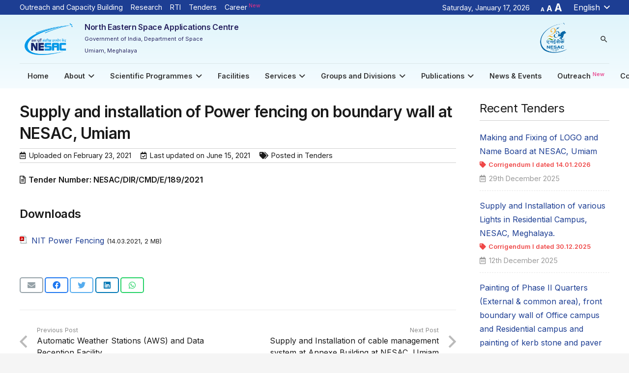

--- FILE ---
content_type: text/html; charset=UTF-8
request_url: https://nesac.gov.in/tenders/2021/02/supply-and-installation-of-power-fencing-on-boundary-wall-at-nesac-umiam/
body_size: 22390
content:
<!DOCTYPE HTML>
<html lang="en-US">
<head>
	<meta charset="UTF-8">
	<title>Supply and installation of Power fencing on boundary wall at NESAC, Umiam &#8211; NESAC</title><link rel="stylesheet" href="https://nesac.gov.in/assets/cache/min/1/d8ae019371648399ea3c49c0fc989ae5.css" media="all" data-minify="1" />
<meta name='robots' content='max-image-preview:large' />
<link rel="alternate" hreflang="en" href="https://nesac.gov.in/tenders/2021/02/supply-and-installation-of-power-fencing-on-boundary-wall-at-nesac-umiam/" />
<link rel='dns-prefetch' href='//fonts.googleapis.com' />
<link href='https://fonts.gstatic.com' crossorigin rel='preconnect' />
<link rel="alternate" type="application/rss+xml" title="NESAC &raquo; Feed" href="https://nesac.gov.in/feed/" />
<link rel="alternate" type="application/rss+xml" title="NESAC &raquo; Comments Feed" href="https://nesac.gov.in/comments/feed/" />
<meta name="viewport" content="width=device-width, initial-scale=1">
<meta name="SKYPE_TOOLBAR" content="SKYPE_TOOLBAR_PARSER_COMPATIBLE">
<meta name="theme-color" content="#f5f5f5">
<meta property="og:title" content="Supply and installation of Power fencing on boundary wall at NESAC, Umiam &#8211; NESAC">
<meta property="og:url" content="https://nesac.gov.in/tenders/2021/02/supply-and-installation-of-power-fencing-on-boundary-wall-at-nesac-umiam/">
<meta property="og:locale" content="en_US">
<meta property="og:site_name" content="NESAC">
<meta property="og:type" content="article">
<style type="text/css">
img.wp-smiley,
img.emoji {
	display: inline !important;
	border: none !important;
	box-shadow: none !important;
	height: 1em !important;
	width: 1em !important;
	margin: 0 .07em !important;
	vertical-align: -0.1em !important;
	background: none !important;
	padding: 0 !important;
}
</style>
	<style class='custom-scrollbar' type='text/css'>div.fixed_container { max-height: 430px; overflow-y: auto; overflow-x: hidden;}</style>

<!--[if lt IE 8]>
<link rel='stylesheet' id='ccchildpagesiecss-css'  href='https://nesac.gov.in/assets/plugins/cc-child-pages/includes/css/styles.ie.css' type='text/css' media='all' />
<![endif]-->


<link rel='stylesheet' id='us-fonts-css'  href='https://fonts.googleapis.com/css?family=Inter%3A400%2C600%2C700%7CPoppins%3A400%2C700&#038;display=swap' type='text/css' media='all' />












<script type='text/javascript' src='https://nesac.gov.in/wp-includes/js/jquery/jquery.min.js' id='jquery-core-js'></script>
<script type='text/javascript' src='https://nesac.gov.in/assets/plugins/Ultimate_VC_Addons/assets/min-js/ultimate-params.min.js' id='ultimate-vc-params-js'></script>
<script type='text/javascript' src='https://nesac.gov.in/assets/plugins/Ultimate_VC_Addons/assets/min-js/custom.min.js' id='ultimate-custom-js'></script>
<script type='text/javascript' src='https://nesac.gov.in/assets/plugins/Ultimate_VC_Addons/assets/min-js/headings.min.js' id='ultimate-headings-script-js'></script>
<script type='text/javascript' id='wps-js-extra'>
/* <![CDATA[ */
var wpspagevisit = {"ajaxurl":"https:\/\/nesac.gov.in\/wp-admin\/admin-ajax.php","ajax_nonce":"0c12458ae8"};
/* ]]> */
</script>
<script data-minify="1" type='text/javascript' src='https://nesac.gov.in/assets/cache/min/1/assets/plugins/wps-visitor-counter/styles/js/custom-558f3b46b370bd45e0d38802893fcfda.js' id='wps-js'></script>
<link rel="https://api.w.org/" href="https://nesac.gov.in/wp-json/" /><link rel="alternate" type="application/json" href="https://nesac.gov.in/wp-json/wp/v2/posts/8376" />
<link rel="canonical" href="https://nesac.gov.in/tenders/2021/02/supply-and-installation-of-power-fencing-on-boundary-wall-at-nesac-umiam/" />
<link rel='shortlink' href='https://nesac.gov.in/?p=8376' />
<link rel="alternate" type="application/json+oembed" href="https://nesac.gov.in/wp-json/oembed/1.0/embed?url=https%3A%2F%2Fnesac.gov.in%2Ftenders%2F2021%2F02%2Fsupply-and-installation-of-power-fencing-on-boundary-wall-at-nesac-umiam%2F" />
<link rel="alternate" type="text/xml+oembed" href="https://nesac.gov.in/wp-json/oembed/1.0/embed?url=https%3A%2F%2Fnesac.gov.in%2Ftenders%2F2021%2F02%2Fsupply-and-installation-of-power-fencing-on-boundary-wall-at-nesac-umiam%2F&#038;format=xml" />

	<style id="zeno-font-resizer" type="text/css">
		p.zeno_font_resizer .screen-reader-text {
			border: 0;
			clip: rect(1px, 1px, 1px, 1px);
			clip-path: inset(50%);
			height: 1px;
			margin: -1px;
			overflow: hidden;
			padding: 0;
			position: absolute;
			width: 1px;
			word-wrap: normal !important;
		}
	</style>
	<style type="text/css">BODY .fancybox-container{z-index:200000}BODY .fancybox-is-open .fancybox-bg{opacity:0.87}BODY .fancybox-bg {background-color:#0f0f11}BODY .fancybox-thumbs {background-color:#ffffff}</style>		<script>
			if ( ! /Android|webOS|iPhone|iPad|iPod|BlackBerry|IEMobile|Opera Mini/i.test( navigator.userAgent ) ) {
				var root = document.getElementsByTagName( 'html' )[ 0 ]
				root.className += " no-touch";
			}
		</script>
		<link rel="icon" href="https://nesac.gov.in/assets/resources/2020/11/nesac-logo-web.png" sizes="32x32" />
<link rel="icon" href="https://nesac.gov.in/assets/resources/2020/11/nesac-logo-web.png" sizes="192x192" />
<link rel="apple-touch-icon" href="https://nesac.gov.in/assets/resources/2020/11/nesac-logo-web.png" />
<meta name="msapplication-TileImage" content="https://nesac.gov.in/assets/resources/2020/11/nesac-logo-web.png" />
<script>function setREVStartSize(e){
			//window.requestAnimationFrame(function() {
				window.RSIW = window.RSIW===undefined ? window.innerWidth : window.RSIW;
				window.RSIH = window.RSIH===undefined ? window.innerHeight : window.RSIH;
				try {
					var pw = document.getElementById(e.c).parentNode.offsetWidth,
						newh;
					pw = pw===0 || isNaN(pw) || (e.l=="fullwidth" || e.layout=="fullwidth") ? window.RSIW : pw;
					e.tabw = e.tabw===undefined ? 0 : parseInt(e.tabw);
					e.thumbw = e.thumbw===undefined ? 0 : parseInt(e.thumbw);
					e.tabh = e.tabh===undefined ? 0 : parseInt(e.tabh);
					e.thumbh = e.thumbh===undefined ? 0 : parseInt(e.thumbh);
					e.tabhide = e.tabhide===undefined ? 0 : parseInt(e.tabhide);
					e.thumbhide = e.thumbhide===undefined ? 0 : parseInt(e.thumbhide);
					e.mh = e.mh===undefined || e.mh=="" || e.mh==="auto" ? 0 : parseInt(e.mh,0);
					if(e.layout==="fullscreen" || e.l==="fullscreen")
						newh = Math.max(e.mh,window.RSIH);
					else{
						e.gw = Array.isArray(e.gw) ? e.gw : [e.gw];
						for (var i in e.rl) if (e.gw[i]===undefined || e.gw[i]===0) e.gw[i] = e.gw[i-1];
						e.gh = e.el===undefined || e.el==="" || (Array.isArray(e.el) && e.el.length==0)? e.gh : e.el;
						e.gh = Array.isArray(e.gh) ? e.gh : [e.gh];
						for (var i in e.rl) if (e.gh[i]===undefined || e.gh[i]===0) e.gh[i] = e.gh[i-1];
											
						var nl = new Array(e.rl.length),
							ix = 0,
							sl;
						e.tabw = e.tabhide>=pw ? 0 : e.tabw;
						e.thumbw = e.thumbhide>=pw ? 0 : e.thumbw;
						e.tabh = e.tabhide>=pw ? 0 : e.tabh;
						e.thumbh = e.thumbhide>=pw ? 0 : e.thumbh;
						for (var i in e.rl) nl[i] = e.rl[i]<window.RSIW ? 0 : e.rl[i];
						sl = nl[0];
						for (var i in nl) if (sl>nl[i] && nl[i]>0) { sl = nl[i]; ix=i;}
						var m = pw>(e.gw[ix]+e.tabw+e.thumbw) ? 1 : (pw-(e.tabw+e.thumbw)) / (e.gw[ix]);
						newh =  (e.gh[ix] * m) + (e.tabh + e.thumbh);
					}
					var el = document.getElementById(e.c);
					if (el!==null && el) el.style.height = newh+"px";
					el = document.getElementById(e.c+"_wrapper");
					if (el!==null && el) {
						el.style.height = newh+"px";
						el.style.display = "block";
					}
				} catch(e){
					console.log("Failure at Presize of Slider:" + e)
				}
			//});
		  };</script>
		<style type="text/css" id="wp-custom-css">
			.blinking {
  animation: blink-animation 1s steps(2, start) infinite;
  -webkit-animation: blink-animation 2s steps(2, start) infinite;
}

@keyframes blink-animation {
  to {
    visibility: hidden;
  }
}

@-webkit-keyframes blink-animation {
  to {
    visibility: hidden;
  }
}		</style>
		<noscript><style> .wpb_animate_when_almost_visible { opacity: 1; }</style></noscript>		<style id="us-icon-fonts">@font-face{font-display:block;font-style:normal;font-family:"fontawesome";font-weight:900;src:url("https://nesac.gov.in/assets/themes/nesac/fonts/fa-solid-900.woff2?ver=2020") format("woff2"),url("https://nesac.gov.in/assets/themes/nesac/fonts/fa-solid-900.woff?ver=2020") format("woff")}.fas{font-family:"fontawesome";font-weight:900}@font-face{font-display:block;font-style:normal;font-family:"fontawesome";font-weight:400;src:url("https://nesac.gov.in/assets/themes/nesac/fonts/fa-regular-400.woff2?ver=2020") format("woff2"),url("https://nesac.gov.in/assets/themes/nesac/fonts/fa-regular-400.woff?ver=2020") format("woff")}.far{font-family:"fontawesome";font-weight:400}@font-face{font-display:block;font-style:normal;font-family:"fontawesome";font-weight:300;src:url("https://nesac.gov.in/assets/themes/nesac/fonts/fa-light-300.woff2?ver=2020") format("woff2"),url("https://nesac.gov.in/assets/themes/nesac/fonts/fa-light-300.woff?ver=2020") format("woff")}.fal{font-family:"fontawesome";font-weight:300}@font-face{font-display:block;font-style:normal;font-family:"Font Awesome 5 Duotone";font-weight:900;src:url("https://nesac.gov.in/assets/themes/nesac/fonts/fa-duotone-900.woff2?ver=2020") format("woff2"),url("https://nesac.gov.in/assets/themes/nesac/fonts/fa-duotone-900.woff?ver=2020") format("woff")}.fad{font-family:"Font Awesome 5 Duotone";font-weight:900}.fad{position:relative}.fad:before{position:absolute}.fad:after{opacity:0.4}@font-face{font-display:block;font-style:normal;font-family:"Font Awesome 5 Brands";font-weight:400;src:url("https://nesac.gov.in/assets/themes/nesac/fonts/fa-brands-400.woff2?ver=2020") format("woff2"),url("https://nesac.gov.in/assets/themes/nesac/fonts/fa-brands-400.woff?ver=2020") format("woff")}.fab{font-family:"Font Awesome 5 Brands";font-weight:400}@font-face{font-display:block;font-style:normal;font-family:"Material Icons";font-weight:400;src:url("https://nesac.gov.in/assets/themes/nesac/fonts/material-icons.woff2?ver=2020") format("woff2"),url("https://nesac.gov.in/assets/themes/nesac/fonts/material-icons.woff?ver=2020") format("woff")}.material-icons{font-family:"Material Icons";font-weight:400}</style>
				<style id="us-theme-options-css">:root{--color-header-middle-bg:#ffffff;--color-header-middle-bg-grad:#ffffff;--color-header-middle-text:#333333;--color-header-middle-text-hover:#1d3e93;--color-header-transparent-bg:transparent;--color-header-transparent-bg-grad:transparent;--color-header-transparent-text:#ffffff;--color-header-transparent-text-hover:#ffffff;--color-chrome-toolbar:#f5f5f5;--color-chrome-toolbar-grad:#f5f5f5;--color-header-top-bg:#b3cde0;--color-header-top-bg-grad:#b3cde0;--color-header-top-text:#203a4d;--color-header-top-text-hover:#1d3e93;--color-header-top-transparent-bg:rgba(0,0,0,0.2);--color-header-top-transparent-bg-grad:rgba(0,0,0,0.2);--color-header-top-transparent-text:rgba(255,255,255,0.66);--color-header-top-transparent-text-hover:#fff;--color-content-bg:#ffffff;--color-content-bg-grad:#ffffff;--color-content-bg-alt:#f5f5f5;--color-content-bg-alt-grad:#f5f5f5;--color-content-border:#e8e8e8;--color-content-heading:#1a1a1a;--color-content-heading-grad:#1a1a1a;--color-content-text:#1a1a1a;--color-content-link:#1d3e93;--color-content-link-hover:#00B9F5;--color-content-primary:#1d3e93;--color-content-primary-grad:#1d3e93;--color-content-secondary:#e95095;--color-content-secondary-grad:linear-gradient(135deg,#e95095,#7049ba);--color-content-faded:#999999;--color-content-overlay:rgba(0,0,0,0.75);--color-content-overlay-grad:rgba(0,0,0,0.75);--color-alt-content-bg:#f5f5f5;--color-alt-content-bg-grad:#f5f5f5;--color-alt-content-bg-alt:#ffffff;--color-alt-content-bg-alt-grad:#ffffff;--color-alt-content-border:#dddddd;--color-alt-content-heading:#1a1a1a;--color-alt-content-heading-grad:#1a1a1a;--color-alt-content-text:#333333;--color-alt-content-link:#e95095;--color-alt-content-link-hover:#7049ba;--color-alt-content-primary:#e95095;--color-alt-content-primary-grad:linear-gradient(135deg,#e95095,#7049ba);--color-alt-content-secondary:#7049ba;--color-alt-content-secondary-grad:linear-gradient(135deg,#7049ba,#e95095);--color-alt-content-faded:#999999;--color-alt-content-overlay:#e95095;--color-alt-content-overlay-grad:linear-gradient(135deg,#e95095,rgba(233,80,149,0.75));--color-footer-bg:#DBF3FA;--color-footer-bg-grad:#DBF3FA;--color-footer-bg-alt:#d8e2f2;--color-footer-bg-alt-grad:#d8e2f2;--color-footer-border:#333333;--color-footer-heading:#1a1a1a;--color-footer-heading-grad:#1a1a1a;--color-footer-text:#333333;--color-footer-link:#1d3e93;--color-footer-link-hover:#00B9F5;--color-subfooter-bg:#1a1a1a;--color-subfooter-bg-grad:#1a1a1a;--color-subfooter-bg-alt:#d8e2f2;--color-subfooter-bg-alt-grad:#d8e2f2;--color-subfooter-border:#282828;--color-subfooter-heading:#1a1a1a;--color-subfooter-heading-grad:#1a1a1a;--color-subfooter-text:#f2f2f2;--color-subfooter-link:#ffffff;--color-subfooter-link-hover:#00B9F5;--color-content-primary-faded:rgba(29,62,147,0.15);--box-shadow:0 5px 15px rgba(0,0,0,.15);--box-shadow-up:0 -5px 15px rgba(0,0,0,.15)}@supports (color:inherit){.w-counter.color_secondary .w-counter-value,.w-iconbox.color_secondary.style_default .w-iconbox-icon i:not(.fad){background:var(--color-content-secondary-grad);-webkit-background-clip:text;color:transparent}}html,.l-header .widget,.menu-item-object-us_page_block{font-family:'Inter',sans-serif;font-weight:400;font-size:16px;line-height:28px}h1{font-family:'Inter',sans-serif;font-weight:600;font-size:3.5rem;line-height:1.20;letter-spacing:-0.02em;margin-bottom:1.5rem}h2{font-family:'Inter',sans-serif;font-weight:600;font-size:2.5rem;line-height:1.4;letter-spacing:-0.02em;margin-bottom:1.5rem}h3{font-family:'Inter',sans-serif;font-weight:600;font-size:2rem;line-height:1.4;letter-spacing:-0.02em;margin-bottom:1.5rem}.widgettitle,.comment-reply-title,h4{font-family:'Inter',sans-serif;font-weight:600;font-size:1.5rem;line-height:1.4;letter-spacing:-0.02em;margin-bottom:1.5rem}h5{font-family:'Inter',sans-serif;font-weight:600;font-size:1.40rem;line-height:1.4;letter-spacing:-0.02em;margin-bottom:1.5rem}h6{font-family:'Inter',sans-serif;font-weight:600;font-size:1.20rem;line-height:1.4;letter-spacing:-0.02em;margin-bottom:1.5rem}@media (max-width:767px){html{font-size:16px;line-height:26px}h1{font-size:2.5rem}h1.vc_custom_heading:not([class*="us_custom_"]){font-size:2.5rem!important}h2{font-size:2rem}h2.vc_custom_heading:not([class*="us_custom_"]){font-size:2rem!important}h3{font-size:1.8rem}h3.vc_custom_heading:not([class*="us_custom_"]){font-size:1.8rem!important}h4,.widgettitle,.comment-reply-title{font-size:1.5rem}h4.vc_custom_heading:not([class*="us_custom_"]){font-size:1.5rem!important}h5{font-size:1.40rem}h5.vc_custom_heading:not([class*="us_custom_"]){font-size:1.40rem!important}h6{font-size:1.20rem}h6.vc_custom_heading:not([class*="us_custom_"]){font-size:1.20rem!important}}body{background:var(--color-alt-content-bg)}.l-canvas.type_boxed,.l-canvas.type_boxed .l-subheader,.l-canvas.type_boxed~.l-footer{max-width:1240px}.l-subheader-h,.l-section-h,.l-main .aligncenter,.w-tabs-section-content-h{max-width:1200px}.post-password-form{max-width:calc(1200px + 5rem)}@media screen and (max-width:1280px){.l-main .aligncenter{max-width:calc(100vw - 5rem)}}.l-section.height_custom{padding-top:2vmax;padding-bottom:2vmax}.g-cols .l-sidebar{width:25%}.g-cols .l-content{width:75%}@media (max-width:899px){.l-canvas{overflow:hidden}.g-cols.reversed{flex-direction:column-reverse}.g-cols>div:not([class*=" vc_col-"]){width:100%;margin:0 0 1.5rem}.g-cols.type_boxes>div,.g-cols.reversed>div:first-child,.g-cols:not(.reversed)>div:last-child,.g-cols>div.has-fill{margin-bottom:0}.g-cols.type_default>.wpb_column.stretched{margin-left:-1rem;margin-right:-1rem;width:auto}.g-cols.type_boxes>.wpb_column.stretched{margin-left:-2.5rem;margin-right:-2.5rem;width:auto}.align_center_xs,.align_center_xs .w-socials{text-align:center}.align_center_xs .w-hwrapper>*{margin:0.5rem 0;width:100%}}@media (min-width:900px){.l-section.for_sidebar.at_left>div>.g-cols{flex-direction:row-reverse}.vc_column-inner.type_sticky>.wpb_wrapper{position:-webkit-sticky;position:sticky}.l-section.type_sticky{position:-webkit-sticky;position:sticky;top:0;z-index:11;transform:translateZ(0); transition:top 0.3s cubic-bezier(.78,.13,.15,.86) 0.1s}.l-section.type_sticky>.l-section-h{transition:padding-top 0.3s}}@media screen and (min-width:1280px){.g-cols.type_default>.wpb_column.stretched:first-of-type{margin-left:calc(600px + 1.5rem - 50vw)}.g-cols.type_default>.wpb_column.stretched:last-of-type{margin-right:calc(600px + 1.5rem - 50vw)}.g-cols.type_boxes>.wpb_column.stretched:first-of-type{margin-left:calc(600px - 50vw)}.g-cols.type_boxes>.wpb_column.stretched:last-of-type{margin-right:calc(600px - 50vw)}}a:focus,button:focus,input[type="checkbox"]:focus + i,input[type="submit"]:focus{outline:2px dotted var(--color-content-primary)}.w-header-show{background:rgba(0,0,0,0.3)}.no-touch .w-header-show:hover{background:var(--color-content-primary-grad)}button[type="submit"]:not(.w-btn),input[type="submit"]{font-size:16px;line-height:1.20!important;font-weight:600;font-style:normal;text-transform:uppercase;letter-spacing:0em;border-radius:0.3em;padding:0.9em 1.8em;box-shadow:0 0em 0em rgba(0,0,0,0.2);background:var(--color-content-primary);border-color:transparent;color:#ffffff!important}button[type="submit"]:not(.w-btn):before,input[type="submit"]{border-width:0px}.no-touch button[type="submit"]:not(.w-btn):hover,.no-touch input[type="submit"]:hover{box-shadow:0 0em 0em rgba(0,0,0,0.2);background:var(--color-content-secondary-grad);border-color:transparent;color:#ffffff!important}.us-nav-style_1>*,.navstyle_1>.owl-nav div,.us-btn-style_1{font-size:16px;line-height:1.20!important;font-weight:600;font-style:normal;text-transform:uppercase;letter-spacing:0em;border-radius:0.3em;padding:0.9em 1.8em;background:var(--color-content-primary);border-color:transparent;color:#ffffff!important;box-shadow:0 0em 0em rgba(0,0,0,0.2)}.us-nav-style_1>*:before,.navstyle_1>.owl-nav div:before,.us-btn-style_1:before{border-width:0px}.us-nav-style_1>span.current,.no-touch .us-nav-style_1>a:hover,.no-touch .navstyle_1>.owl-nav div:hover,.no-touch .us-btn-style_1:hover{box-shadow:0 0em 0em rgba(0,0,0,0.2);background:var(--color-content-secondary-grad);border-color:transparent;color:#ffffff!important}.us-nav-style_1>*{min-width:calc(1.20em + 2 * 0.9em)}.us-btn-style_1{overflow:hidden;-webkit-transform:translateZ(0)}.us-btn-style_1>*{position:relative;z-index:1}.no-touch .us-btn-style_1:hover{background:var(--color-content-primary)}.no-touch .us-btn-style_1:after{content:"";position:absolute;top:0;left:0;right:0;bottom:0;opacity:0;transition:opacity 0.3s;background:var(--color-content-secondary-grad)}.no-touch .us-btn-style_1:hover:after{opacity:1}.us-nav-style_28>*,.navstyle_28>.owl-nav div,.us-btn-style_28{font-size:12px;line-height:1.20!important;font-weight:600;font-style:normal;text-transform:uppercase;letter-spacing:0em;border-radius:0.3em;padding:0.7em 1.8em;background:var(--color-content-primary);border-color:transparent;color:#ffffff!important;box-shadow:0 0em 0em rgba(0,0,0,0.2)}.us-nav-style_28>*:before,.navstyle_28>.owl-nav div:before,.us-btn-style_28:before{border-width:0px}.us-nav-style_28>span.current,.no-touch .us-nav-style_28>a:hover,.no-touch .navstyle_28>.owl-nav div:hover,.no-touch .us-btn-style_28:hover{box-shadow:0 0em 0em rgba(0,0,0,0.2);background:var(--color-content-secondary-grad);border-color:transparent;color:#ffffff!important}.us-nav-style_28>*{min-width:calc(1.20em + 2 * 0.7em)}.us-btn-style_28{overflow:hidden;-webkit-transform:translateZ(0)}.us-btn-style_28>*{position:relative;z-index:1}.no-touch .us-btn-style_28:hover{background:var(--color-content-primary)}.no-touch .us-btn-style_28:after{content:"";position:absolute;top:0;left:0;right:0;bottom:0;opacity:0;transition:opacity 0.3s;background:var(--color-content-secondary-grad)}.no-touch .us-btn-style_28:hover:after{opacity:1}.us-nav-style_2>*,.navstyle_2>.owl-nav div,.us-btn-style_2{font-size:16px;line-height:1.2!important;font-weight:600;font-style:normal;text-transform:uppercase;letter-spacing:0em;border-radius:0.3em;padding:0.9em 1.8em;background:var(--color-content-border);border-color:transparent;color:var(--color-content-text)!important;box-shadow:0 0em 0em rgba(0,0,0,0.2)}.us-nav-style_2>*:before,.navstyle_2>.owl-nav div:before,.us-btn-style_2:before{border-width:0px}.us-nav-style_2>span.current,.no-touch .us-nav-style_2>a:hover,.no-touch .navstyle_2>.owl-nav div:hover,.no-touch .us-btn-style_2:hover{box-shadow:0 0em 0em rgba(0,0,0,0.2);background:var(--color-alt-content-border);border-color:transparent;color:var(--color-alt-content-text)!important}.us-nav-style_2>*{min-width:calc(1.2em + 2 * 0.9em)}.us-nav-style_3>*,.navstyle_3>.owl-nav div,.us-btn-style_3{font-size:16px;line-height:1.2!important;font-weight:600;font-style:normal;text-transform:uppercase;letter-spacing:0em;border-radius:0.3em;padding:0.9em 1.8em;background:transparent;border-color:var(--color-content-link);color:var(--color-content-link)!important;box-shadow:0 0em 0em rgba(0,0,0,0.2)}.us-nav-style_3>*:before,.navstyle_3>.owl-nav div:before,.us-btn-style_3:before{border-width:2px}.us-nav-style_3>span.current,.no-touch .us-nav-style_3>a:hover,.no-touch .navstyle_3>.owl-nav div:hover,.no-touch .us-btn-style_3:hover{box-shadow:0 0em 0em rgba(0,0,0,0.2);background:var(--color-content-primary);border-color:var(--color-content-link);color:#ffffff!important}.us-nav-style_3>*{min-width:calc(1.2em + 2 * 0.9em)}.us-nav-style_25>*,.navstyle_25>.owl-nav div,.us-btn-style_25{font-size:0.8rem;line-height:1.20!important;font-weight:600;font-style:normal;text-transform:uppercase;letter-spacing:0em;border-radius:0.3em;padding:0.7em 1.8em;background:transparent;border-color:var(--color-content-link);color:var(--color-content-link)!important;box-shadow:0 0em 0em rgba(0,0,0,0.2)}.us-nav-style_25>*:before,.navstyle_25>.owl-nav div:before,.us-btn-style_25:before{border-width:2px}.us-nav-style_25>span.current,.no-touch .us-nav-style_25>a:hover,.no-touch .navstyle_25>.owl-nav div:hover,.no-touch .us-btn-style_25:hover{box-shadow:0 0em 0em rgba(0,0,0,0.2);background:var(--color-content-primary);border-color:var(--color-content-link);color:#ffffff!important}.us-nav-style_25>*{min-width:calc(1.20em + 2 * 0.7em)}.us-nav-style_4>*,.navstyle_4>.owl-nav div,.us-btn-style_4{font-size:16px;line-height:1.2!important;font-weight:700;font-style:normal;text-transform:uppercase;letter-spacing:0em;border-radius:0.3em;padding:0.8em 1.8em;background:#ffffff;border-color:transparent;color:#333333!important;box-shadow:0 0em 0em rgba(0,0,0,0.2)}.us-nav-style_4>*:before,.navstyle_4>.owl-nav div:before,.us-btn-style_4:before{border-width:3px}.us-nav-style_4>span.current,.no-touch .us-nav-style_4>a:hover,.no-touch .navstyle_4>.owl-nav div:hover,.no-touch .us-btn-style_4:hover{box-shadow:0 0em 0em rgba(0,0,0,0.2);background:transparent;border-color:#ffffff;color:#ffffff!important}.us-nav-style_4>*{min-width:calc(1.2em + 2 * 0.8em)}.us-nav-style_8>*,.navstyle_8>.owl-nav div,.us-btn-style_8{font-size:16px;line-height:1.2!important;font-weight:600;font-style:normal;text-transform:uppercase;letter-spacing:0em;border-radius:0.3em;padding:0.8em 1.8em;background:transparent;border-color:#ffffff;color:#ffffff!important;box-shadow:0 0em 0em rgba(0,0,0,0.2)}.us-nav-style_8>*:before,.navstyle_8>.owl-nav div:before,.us-btn-style_8:before{border-width:2px}.us-nav-style_8>span.current,.no-touch .us-nav-style_8>a:hover,.no-touch .navstyle_8>.owl-nav div:hover,.no-touch .us-btn-style_8:hover{box-shadow:0 0em 0em rgba(0,0,0,0.2);background:#ffffff;border-color:#ffffff;color:#333333!important}.us-nav-style_8>*{min-width:calc(1.2em + 2 * 0.8em)}.us-btn-style_8{overflow:hidden;-webkit-transform:translateZ(0)}.us-btn-style_8>*{position:relative;z-index:1}.no-touch .us-btn-style_8:hover{background:transparent}.no-touch .us-btn-style_8:after{content:"";position:absolute;top:0;left:0;right:0;height:0;transition:height 0.3s;background:#ffffff}.no-touch .us-btn-style_8:hover:after{height:100%}.us-nav-style_11>*,.navstyle_11>.owl-nav div,.us-btn-style_11{font-size:16px;line-height:1.2!important;font-weight:600;font-style:normal;text-transform:uppercase;letter-spacing:0em;border-radius:0.3em;padding:0.9em 1.8em;background:transparent;border-color:#333333;color:#333333!important;box-shadow:0 0em 0em rgba(0,0,0,0.2)}.us-nav-style_11>*:before,.navstyle_11>.owl-nav div:before,.us-btn-style_11:before{border-width:2px}.us-nav-style_11>span.current,.no-touch .us-nav-style_11>a:hover,.no-touch .navstyle_11>.owl-nav div:hover,.no-touch .us-btn-style_11:hover{box-shadow:0 0em 0em rgba(0,0,0,0.2);background:#333333;border-color:#333333;color:#ffffff!important}.us-nav-style_11>*{min-width:calc(1.2em + 2 * 0.9em)}.us-btn-style_11{overflow:hidden;-webkit-transform:translateZ(0)}.us-btn-style_11>*{position:relative;z-index:1}.no-touch .us-btn-style_11:hover{background:transparent}.no-touch .us-btn-style_11:after{content:"";position:absolute;top:0;left:0;right:0;height:0;transition:height 0.3s;background:#333333}.no-touch .us-btn-style_11:hover:after{height:100%}.us-nav-style_15>*,.navstyle_15>.owl-nav div,.us-btn-style_15{font-family:'Inter',sans-serif;font-size:20px;line-height:1.2!important;font-weight:700;font-style:normal;text-transform:none;letter-spacing:-0.02em;border-radius:0em;padding:0.8em 1.8em;background:transparent;border-image:linear-gradient(65deg,#2871e4,#e40d75) 1;color:#1a1a1a!important;box-shadow:0 0em 0em rgba(0,0,0,0.2)}.us-nav-style_15>*:before,.navstyle_15>.owl-nav div:before,.us-btn-style_15:before{border-width:2px}.us-nav-style_15>span.current,.no-touch .us-nav-style_15>a:hover,.no-touch .navstyle_15>.owl-nav div:hover,.no-touch .us-btn-style_15:hover{box-shadow:0 0.25em 0.5em rgba(0,0,0,0.2);background:linear-gradient(65deg,#2871e4,#e40d75);border-image:linear-gradient(65deg,#2871e4,#e40d75) 1;color:#ffffff!important}.us-nav-style_15>*{min-width:calc(1.2em + 2 * 0.8em)}.us-btn-style_15{overflow:hidden;-webkit-transform:translateZ(0)}.us-btn-style_15>*{position:relative;z-index:1}.no-touch .us-btn-style_15:hover{background:transparent}.no-touch .us-btn-style_15:after{content:"";position:absolute;top:0;left:0;right:0;bottom:0;opacity:0;transition:opacity 0.3s;background:linear-gradient(65deg,#2871e4,#e40d75)}.no-touch .us-btn-style_15:hover:after{opacity:1}.us-nav-style_16>*,.navstyle_16>.owl-nav div,.us-btn-style_16{font-family:'Inter',sans-serif;font-size:16px;line-height:1.20!important;font-weight:700;font-style:normal;text-transform:uppercase;letter-spacing:0em;border-radius:0.3em;padding:1em 2em;background:#fed012;border-color:transparent;color:#333333!important;box-shadow:0 0.05em 0.1em rgba(0,0,0,0.25)}.us-nav-style_16>*:before,.navstyle_16>.owl-nav div:before,.us-btn-style_16:before{border-width:0px}.us-nav-style_16>span.current,.no-touch .us-nav-style_16>a:hover,.no-touch .navstyle_16>.owl-nav div:hover,.no-touch .us-btn-style_16:hover{box-shadow:0 0.3em 0.6em rgba(0,0,0,0.25);background:#fed012;border-color:transparent;color:#333333!important}.us-nav-style_16>*{min-width:calc(1.20em + 2 * 1em)}.us-nav-style_17>*,.navstyle_17>.owl-nav div,.us-btn-style_17{font-family:'Inter',sans-serif;font-size:16px;line-height:1.2!important;font-weight:700;font-style:normal;text-transform:none;letter-spacing:-0.03em;border-radius:4em;padding:1em 2em;background:#646cfd;border-color:transparent;color:#ffffff!important;box-shadow:0 0.25em 0.5em rgba(100,108,253,0.4)}.us-nav-style_17>*:before,.navstyle_17>.owl-nav div:before,.us-btn-style_17:before{border-width:0px}.us-nav-style_17>span.current,.no-touch .us-nav-style_17>a:hover,.no-touch .navstyle_17>.owl-nav div:hover,.no-touch .us-btn-style_17:hover{box-shadow:0 0em 0em rgba(100,108,253,0.4);background:#646cfd;border-color:transparent;color:#ffffff!important}.us-nav-style_17>*{min-width:calc(1.2em + 2 * 1em)}.us-nav-style_18>*,.navstyle_18>.owl-nav div,.us-btn-style_18{font-family:Courier New,Courier,monospace;font-size:16px;line-height:1.2!important;font-weight:700;font-style:normal;text-transform:uppercase;letter-spacing:0.1em;border-radius:4em;padding:1em 2.5em;background:linear-gradient(50deg,#f74a00,#fcaa00);border-color:transparent;color:#ffffff!important;box-shadow:0 0.2em 0.4em rgba(247,74,0,0.55)}.us-nav-style_18>*:before,.navstyle_18>.owl-nav div:before,.us-btn-style_18:before{border-width:3px}.us-nav-style_18>span.current,.no-touch .us-nav-style_18>a:hover,.no-touch .navstyle_18>.owl-nav div:hover,.no-touch .us-btn-style_18:hover{box-shadow:0 0.4em 0.8em rgba(247,74,0,0.55);background:linear-gradient(50deg,#f74a00,#fcaa00);border-color:transparent;color:#ffffff!important}.us-nav-style_18>*{min-width:calc(1.2em + 2 * 1em)}.us-btn-style_18{overflow:hidden;-webkit-transform:translateZ(0)}.us-btn-style_18>*{position:relative;z-index:1}.no-touch .us-btn-style_18:hover{background:linear-gradient(50deg,#f74a00,#fcaa00)}.no-touch .us-btn-style_18:after{content:"";position:absolute;top:0;left:0;right:0;bottom:0;opacity:0;transition:opacity 0.3s;background:linear-gradient(50deg,#f74a00,#fcaa00)}.no-touch .us-btn-style_18:hover:after{opacity:1}.us-nav-style_19>*,.navstyle_19>.owl-nav div,.us-btn-style_19{font-family:'Inter',sans-serif;font-size:16px;line-height:1.2!important;font-weight:400;font-style:normal;text-transform:uppercase;letter-spacing:0.1em;border-radius:0em;padding:0.8em 1.20em;background:#c266d3;border-color:#c266d3;color:#ffffff!important;box-shadow:0 0em 0em rgba(194,102,211,0.5)}.us-nav-style_19>*:before,.navstyle_19>.owl-nav div:before,.us-btn-style_19:before{border-width:2px}.us-nav-style_19>span.current,.no-touch .us-nav-style_19>a:hover,.no-touch .navstyle_19>.owl-nav div:hover,.no-touch .us-btn-style_19:hover{box-shadow:0 0.6em 1.20em rgba(194,102,211,0.5);background:transparent;border-color:#c266d3;color:#c266d3!important}.us-nav-style_19>*{min-width:calc(1.2em + 2 * 0.8em)}.us-btn-style_19{overflow:hidden;-webkit-transform:translateZ(0)}.us-btn-style_19>*{position:relative;z-index:1}.no-touch .us-btn-style_19:hover{background:transparent}.no-touch .us-btn-style_19:after{content:"";position:absolute;top:0;left:0;right:0;height:0;transition:height 0.3s;background:transparent}.no-touch .us-btn-style_19:hover:after{height:100%}.us-nav-style_20>*,.navstyle_20>.owl-nav div,.us-btn-style_20{font-family:'Inter',sans-serif;font-size:16px;line-height:1.2!important;font-weight:700;font-style:normal;text-transform:uppercase;letter-spacing:0em;border-radius:0.3em;padding:0.8em 1.5em;background:#ffffff;border-color:transparent;color:#880000!important;box-shadow:0 0.2em 0.4em rgba(255,0,0,0.3)}.us-nav-style_20>*:before,.navstyle_20>.owl-nav div:before,.us-btn-style_20:before{border-width:0px}.us-nav-style_20>span.current,.no-touch .us-nav-style_20>a:hover,.no-touch .navstyle_20>.owl-nav div:hover,.no-touch .us-btn-style_20:hover{box-shadow:0 0.5em 1em rgba(0,51,255,0.3);background:#ffffff;border-color:transparent;color:#000088!important}.us-nav-style_20>*{min-width:calc(1.2em + 2 * 0.8em)}.us-nav-style_21>*,.navstyle_21>.owl-nav div,.us-btn-style_21{font-family:'Inter',sans-serif;font-size:16px;line-height:1.2!important;font-weight:700;font-style:normal;text-transform:uppercase;letter-spacing:0.03em;border-radius:0em;padding:0.8em 1.6em;background:linear-gradient(45deg,#00b7ed,#08d4b4);border-image:linear-gradient(45deg,#00b7ed,#08d4b4) 1;color:#ffffff!important;box-shadow:0 0em 0em rgba(0,183,237,0.5)}.us-nav-style_21>*:before,.navstyle_21>.owl-nav div:before,.us-btn-style_21:before{border-width:2px}.us-nav-style_21>span.current,.no-touch .us-nav-style_21>a:hover,.no-touch .navstyle_21>.owl-nav div:hover,.no-touch .us-btn-style_21:hover{box-shadow:0 0.5em 1em rgba(0,183,237,0.5);background:#ffffff;border-image:linear-gradient(45deg,#00b7ed,#08d4b4) 1;color:#00b7ed!important}.us-nav-style_21>*{min-width:calc(1.2em + 2 * 0.8em)}.us-btn-style_21{overflow:hidden;-webkit-transform:translateZ(0)}.us-btn-style_21>*{position:relative;z-index:1}.no-touch .us-btn-style_21:hover{background:linear-gradient(45deg,#00b7ed,#08d4b4)}.no-touch .us-btn-style_21:after{content:"";position:absolute;top:0;left:0;right:0;bottom:0;opacity:0;transition:opacity 0.3s;background:#ffffff}.no-touch .us-btn-style_21:hover:after{opacity:1}.us-nav-style_22>*,.navstyle_22>.owl-nav div,.us-btn-style_22{font-family:'Inter',sans-serif;font-size:20px;line-height:1.20!important;font-weight:400;font-style:normal;text-transform:uppercase;letter-spacing:0em;border-radius:4em;padding:0.8em 0.8em;background:#ffffff;border-color:transparent;color:#333333!important;box-shadow:0 0.25em 0.5em rgba(112,73,186,0.4)}.us-nav-style_22>*:before,.navstyle_22>.owl-nav div:before,.us-btn-style_22:before{border-width:3px}.us-nav-style_22>span.current,.no-touch .us-nav-style_22>a:hover,.no-touch .navstyle_22>.owl-nav div:hover,.no-touch .us-btn-style_22:hover{box-shadow:0 0em 0em rgba(112,73,186,0.4);background:transparent;border-color:#7049ba;color:#7049ba!important}.us-nav-style_22>*{min-width:calc(1.20em + 2 * 0.8em)}.us-nav-style_23>*,.navstyle_23>.owl-nav div,.us-btn-style_23{font-family:'Inter',sans-serif;font-size:20px;line-height:1.20!important;font-weight:400;font-style:normal;text-transform:uppercase;letter-spacing:0em;border-radius:0em;padding:0.8em 0.8em;background:transparent;border-color:#e95095;color:#e95095!important;box-shadow:0 0em 0em rgba(0,0,0,0.2)}.us-nav-style_23>*:before,.navstyle_23>.owl-nav div:before,.us-btn-style_23:before{border-width:4px}.us-nav-style_23>span.current,.no-touch .us-nav-style_23>a:hover,.no-touch .navstyle_23>.owl-nav div:hover,.no-touch .us-btn-style_23:hover{box-shadow:0 0.3em 0.6em rgba(233,80,149,0.70);background:#e95095;border-color:transparent;color:#ffffff!important}.us-nav-style_23>*{min-width:calc(1.20em + 2 * 0.8em)}.us-nav-style_24>*,.navstyle_24>.owl-nav div,.us-btn-style_24{font-family:'Inter',sans-serif;font-size:20px;line-height:1.2!important;font-weight:400;font-style:normal;text-transform:uppercase;letter-spacing:0em;border-radius:0.5em;padding:0.8em 0.8em;background:#00b527;border-color:transparent;color:#ffffff!important;box-shadow:0 0em 0em rgba(0,0,0,0.2)}.us-nav-style_24>*:before,.navstyle_24>.owl-nav div:before,.us-btn-style_24:before{border-width:2px}.us-nav-style_24>span.current,.no-touch .us-nav-style_24>a:hover,.no-touch .navstyle_24>.owl-nav div:hover,.no-touch .us-btn-style_24:hover{box-shadow:0 0em 0em rgba(0,0,0,0.2);background:#fed012;border-color:transparent;color:#1a1a1a!important}.us-nav-style_24>*{min-width:calc(1.2em + 2 * 0.8em)}.us-btn-style_24{overflow:hidden;-webkit-transform:translateZ(0)}.us-btn-style_24>*{position:relative;z-index:1}.no-touch .us-btn-style_24:hover{background:#00b527}.no-touch .us-btn-style_24:after{content:"";position:absolute;top:0;left:0;right:0;height:0;transition:height 0.3s;background:#fed012}.no-touch .us-btn-style_24:hover:after{height:100%}.us-nav-style_26>*,.navstyle_26>.owl-nav div,.us-btn-style_26{font-family:'Inter',sans-serif;font-size:0.8rem;line-height:1.2!important;font-weight:600;font-style:normal;text-transform:none;letter-spacing:0em;border-radius:0em;padding:0.5em 0em;background:var(--color-header-transparent-bg);border-color:transparent;color:var(--color-header-middle-text-hover)!important;box-shadow:0 0em 0em rgba(0,0,0,0.2)}.us-nav-style_26>*:before,.navstyle_26>.owl-nav div:before,.us-btn-style_26:before{border-width:0px}.us-nav-style_26>span.current,.no-touch .us-nav-style_26>a:hover,.no-touch .navstyle_26>.owl-nav div:hover,.no-touch .us-btn-style_26:hover{box-shadow:0 0em 0em rgba(0,0,0,0.2);background:transparent;border-color:transparent;color:var(--color-content-secondary)!important}.us-nav-style_26>*{min-width:calc(1.2em + 2 * 0.5em)}.us-nav-style_27>*,.navstyle_27>.owl-nav div,.us-btn-style_27{font-family:'Inter',sans-serif;font-size:1rem;line-height:1.2!important;font-weight:400;font-style:normal;text-transform:none;letter-spacing:0em;border-radius:0.3em;padding:0.8em 1.8em;background:var(--color-content-secondary-grad);border-color:transparent;color:#ffffff!important;box-shadow:0 0em 0em rgba(0,0,0,0.2)}.us-nav-style_27>*:before,.navstyle_27>.owl-nav div:before,.us-btn-style_27:before{border-width:2px}.us-nav-style_27>span.current,.no-touch .us-nav-style_27>a:hover,.no-touch .navstyle_27>.owl-nav div:hover,.no-touch .us-btn-style_27:hover{box-shadow:0 0em 0em rgba(0,0,0,0.2);background:transparent;border-image:var(--color-content-secondary-grad) 1;color:var(--color-content-secondary)!important}.us-nav-style_27>*{min-width:calc(1.2em + 2 * 0.8em)}.us-btn-style_27{overflow:hidden;-webkit-transform:translateZ(0)}.us-btn-style_27>*{position:relative;z-index:1}.no-touch .us-btn-style_27:hover{background:transparent}.no-touch .us-btn-style_27:after{content:"";position:absolute;top:0;left:0;right:0;bottom:0;opacity:0;transition:opacity 0.3s;background:transparent}.no-touch .us-btn-style_27:hover:after{opacity:1}.w-filter.state_desktop.style_drop_default .w-filter-item-title,.select2-selection,select,textarea,input:not([type="submit"]),.w-form-checkbox,.w-form-radio{font-size:1rem;font-weight:400;letter-spacing:0em;border-width:0px;border-radius:0.3em;background:var(--color-content-bg-alt);border-color:var(--color-content-border);color:var(--color-content-text);box-shadow:0px 1px 0px 0px rgba(0,0,0,0.08) inset}body .select2-dropdown{background:var(--color-content-bg-alt);color:var(--color-content-text)}.w-filter.state_desktop.style_drop_default .w-filter-item-title,.select2-selection,select,input:not([type="submit"]){min-height:3em;line-height:3em;padding:0 1em}select{height:3em}textarea{padding:calc(3em/2 + 0px - 0.7em) 1em}.w-filter.state_desktop.style_drop_default .w-filter-item-title:focus,.select2-container--open .select2-selection,select:focus,textarea:focus,input:not([type="submit"]):focus,input:focus + .w-form-checkbox,input:focus + .w-form-radio{box-shadow:0px 0px 0px 2px var(--color-content-link) inset}.w-filter-item[data-ui_type="dropdown"] .w-filter-item-values:after,.w-filter.state_desktop.style_drop_default .w-filter-item-title:after,.w-order-select:after,.select2-selection__arrow:after,.w-search-form-btn,.widget_search form:after,.w-form-row-field:after{font-size:1rem;margin:0 1em;color:var(--color-content-text)}.w-form-row-field>i{font-size:1rem;top:calc(3em/2);margin:0px;padding:0 1em;color:var(--color-content-text)}.w-form-row.with_icon input,.w-form-row.with_icon textarea,.w-form-row.with_icon select{padding-left:calc(1.8em + 1em)}.w-form-row.move_label .w-form-row-label{font-size:1rem;top:calc(3em/2 + 0px - 0.7em);margin:0 1em;background-color:var(--color-content-bg-alt);color:var(--color-content-text)}.w-form-row.with_icon.move_label .w-form-row-label{margin-left:calc(1.6em + 1em)}.color_alternate input:not([type="submit"]),.color_alternate textarea,.color_alternate select,.color_alternate .w-form-checkbox,.color_alternate .w-form-radio,.color_alternate .move_label .w-form-row-label{background:var(--color-alt-content-bg-alt-grad)}.color_footer-top input:not([type="submit"]),.color_footer-top textarea,.color_footer-top select,.color_footer-top .w-form-checkbox,.color_footer-top .w-form-radio,.color_footer-top .w-form-row.move_label .w-form-row-label{background:var(--color-subfooter-bg-alt-grad)}.color_footer-bottom input:not([type="submit"]),.color_footer-bottom textarea,.color_footer-bottom select,.color_footer-bottom .w-form-checkbox,.color_footer-bottom .w-form-radio,.color_footer-bottom .w-form-row.move_label .w-form-row-label{background:var(--color-footer-bg-alt-grad)}.color_alternate input:not([type="submit"]),.color_alternate textarea,.color_alternate select,.color_alternate .w-form-checkbox,.color_alternate .w-form-radio{border-color:var(--color-alt-content-border)}.color_footer-top input:not([type="submit"]),.color_footer-top textarea,.color_footer-top select,.color_footer-top .w-form-checkbox,.color_footer-top .w-form-radio{border-color:var(--color-subfooter-border)}.color_footer-bottom input:not([type="submit"]),.color_footer-bottom textarea,.color_footer-bottom select,.color_footer-bottom .w-form-checkbox,.color_footer-bottom .w-form-radio{border-color:var(--color-footer-border)}.color_alternate input:not([type="submit"]),.color_alternate textarea,.color_alternate select,.color_alternate .w-form-checkbox,.color_alternate .w-form-radio,.color_alternate .w-form-row-field>i,.color_alternate .w-form-row-field:after,.color_alternate .widget_search form:after,.color_footer-top input:not([type="submit"]),.color_footer-top textarea,.color_footer-top select,.color_footer-top .w-form-checkbox,.color_footer-top .w-form-radio,.color_footer-top .w-form-row-field>i,.color_footer-top .w-form-row-field:after,.color_footer-top .widget_search form:after,.color_footer-bottom input:not([type="submit"]),.color_footer-bottom textarea,.color_footer-bottom select,.color_footer-bottom .w-form-checkbox,.color_footer-bottom .w-form-radio,.color_footer-bottom .w-form-row-field>i,.color_footer-bottom .w-form-row-field:after,.color_footer-bottom .widget_search form:after{color:inherit}.style_phone6-1>*{background-image:url(https://nesac.gov.in/assets/themes/nesac/img/phone-6-black-real.png)}.style_phone6-2>*{background-image:url(https://nesac.gov.in/assets/themes/nesac/img/phone-6-white-real.png)}.style_phone6-3>*{background-image:url(https://nesac.gov.in/assets/themes/nesac/img/phone-6-black-flat.png)}.style_phone6-4>*{background-image:url(https://nesac.gov.in/assets/themes/nesac/img/phone-6-white-flat.png)}.leaflet-default-icon-path{background-image:url(https://nesac.gov.in/assets/themes/nesac/common/css/vendor/images/marker-icon.png)}</style>
				<style id="us-header-css"> .l-subheader.at_top,.l-subheader.at_top .w-dropdown-list,.l-subheader.at_top .type_mobile .w-nav-list.level_1{background:#1d3e93;color:#ffffff}.no-touch .l-subheader.at_top a:hover,.no-touch .l-header.bg_transparent .l-subheader.at_top .w-dropdown.opened a:hover{color:#00B9F5}.l-header.bg_transparent:not(.sticky) .l-subheader.at_top{background:var(--color-header-top-transparent-bg);color:var(--color-header-top-transparent-text)}.no-touch .l-header.bg_transparent:not(.sticky) .at_top .w-cart-link:hover,.no-touch .l-header.bg_transparent:not(.sticky) .at_top .w-text a:hover,.no-touch .l-header.bg_transparent:not(.sticky) .at_top .w-html a:hover,.no-touch .l-header.bg_transparent:not(.sticky) .at_top .w-nav>a:hover,.no-touch .l-header.bg_transparent:not(.sticky) .at_top .w-menu a:hover,.no-touch .l-header.bg_transparent:not(.sticky) .at_top .w-search>a:hover,.no-touch .l-header.bg_transparent:not(.sticky) .at_top .w-dropdown a:hover,.no-touch .l-header.bg_transparent:not(.sticky) .at_top .type_desktop .menu-item.level_1:hover>a{color:var(--color-header-top-transparent-text-hover)}.l-subheader.at_middle,.l-subheader.at_middle .w-dropdown-list,.l-subheader.at_middle .type_mobile .w-nav-list.level_1{background:var(--color-header-transparent-bg);color:var(--color-header-middle-text)}.no-touch .l-subheader.at_middle a:hover,.no-touch .l-header.bg_transparent .l-subheader.at_middle .w-dropdown.opened a:hover{color:var(--color-header-middle-text-hover)}.l-header.bg_transparent:not(.sticky) .l-subheader.at_middle{background:var(--color-header-transparent-bg);color:var(--color-header-transparent-text)}.no-touch .l-header.bg_transparent:not(.sticky) .at_middle .w-cart-link:hover,.no-touch .l-header.bg_transparent:not(.sticky) .at_middle .w-text a:hover,.no-touch .l-header.bg_transparent:not(.sticky) .at_middle .w-html a:hover,.no-touch .l-header.bg_transparent:not(.sticky) .at_middle .w-nav>a:hover,.no-touch .l-header.bg_transparent:not(.sticky) .at_middle .w-menu a:hover,.no-touch .l-header.bg_transparent:not(.sticky) .at_middle .w-search>a:hover,.no-touch .l-header.bg_transparent:not(.sticky) .at_middle .w-dropdown a:hover,.no-touch .l-header.bg_transparent:not(.sticky) .at_middle .type_desktop .menu-item.level_1:hover>a{color:var(--color-header-transparent-text-hover)}.l-subheader.at_bottom,.l-subheader.at_bottom .w-dropdown-list,.l-subheader.at_bottom .type_mobile .w-nav-list.level_1{background:var(--color-header-transparent-bg);color:var(--color-header-middle-text)}.no-touch .l-subheader.at_bottom a:hover,.no-touch .l-header.bg_transparent .l-subheader.at_bottom .w-dropdown.opened a:hover{color:var(--color-header-middle-text-hover)}.l-header.bg_transparent:not(.sticky) .l-subheader.at_bottom{background:var(--color-header-transparent-bg);color:var(--color-header-transparent-text)}.no-touch .l-header.bg_transparent:not(.sticky) .at_bottom .w-cart-link:hover,.no-touch .l-header.bg_transparent:not(.sticky) .at_bottom .w-text a:hover,.no-touch .l-header.bg_transparent:not(.sticky) .at_bottom .w-html a:hover,.no-touch .l-header.bg_transparent:not(.sticky) .at_bottom .w-nav>a:hover,.no-touch .l-header.bg_transparent:not(.sticky) .at_bottom .w-menu a:hover,.no-touch .l-header.bg_transparent:not(.sticky) .at_bottom .w-search>a:hover,.no-touch .l-header.bg_transparent:not(.sticky) .at_bottom .w-dropdown a:hover,.no-touch .l-header.bg_transparent:not(.sticky) .at_bottom .type_desktop .menu-item.level_1:hover>a{color:var(--color-header-transparent-text-hover)}.header_ver .l-header{background:var(--color-header-transparent-bg);color:var(--color-header-middle-text)}@media (min-width:900px){.hidden_for_default{display:none!important}.l-header{position:relative;z-index:111;width:100%}.l-subheader{margin:0 auto}.l-subheader.width_full{padding-left:1.5rem;padding-right:1.5rem}.l-subheader-h{display:flex;align-items:center;position:relative;margin:0 auto;height:inherit}.w-header-show{display:none}.l-header.pos_fixed{position:fixed;left:0}.l-header.pos_fixed:not(.notransition) .l-subheader{transition-property:transform,background,box-shadow,line-height,height;transition-duration:0.3s;transition-timing-function:cubic-bezier(.78,.13,.15,.86)}.header_hor .l-header.sticky_auto_hide{transition:transform 0.3s cubic-bezier(.78,.13,.15,.86) 0.1s}.header_hor .l-header.sticky_auto_hide.down{transform:translateY(-110%)}.l-header.bg_transparent:not(.sticky) .l-subheader{box-shadow:none!important;background:none}.l-header.bg_transparent~.l-main .l-section.width_full.height_auto:first-child>.l-section-h{padding-top:0!important;padding-bottom:0!important}.l-header.pos_static.bg_transparent{position:absolute;left:0}.l-subheader.width_full .l-subheader-h{max-width:none!important}.headerinpos_above .l-header.pos_fixed{overflow:hidden;transition:transform 0.3s;transform:translate3d(0,-100%,0)}.headerinpos_above .l-header.pos_fixed.sticky{overflow:visible;transform:none}.headerinpos_above .l-header.pos_fixed~.l-section>.l-section-h,.headerinpos_above .l-header.pos_fixed~.l-main .l-section:first-of-type>.l-section-h{padding-top:0!important}.l-header.shadow_thin .l-subheader.at_middle,.l-header.shadow_thin .l-subheader.at_bottom,.l-header.shadow_none.sticky .l-subheader.at_middle,.l-header.shadow_none.sticky .l-subheader.at_bottom{box-shadow:0 1px 0 rgba(0,0,0,0.08)}.l-header.shadow_wide .l-subheader.at_middle,.l-header.shadow_wide .l-subheader.at_bottom{box-shadow:var(--box-shadow)}.header_hor .l-subheader-cell>.w-cart{margin-left:0;margin-right:0}.l-header:before{content:'180'}.l-header.sticky:before{content:'50'}.l-subheader.at_top{line-height:30px;height:30px}.l-header.sticky .l-subheader.at_top{line-height:0px;height:0px;overflow:hidden}.l-subheader.at_middle{line-height:100px;height:100px}.l-header.sticky .l-subheader.at_middle{line-height:0px;height:0px;overflow:hidden}.l-subheader.at_bottom{line-height:50px;height:50px}.l-header.sticky .l-subheader.at_bottom{line-height:50px;height:50px}.l-subheader.with_centering .l-subheader-cell.at_left,.l-subheader.with_centering .l-subheader-cell.at_right{flex-basis:100px}.l-header.pos_fixed~.l-main>.l-section:first-of-type>.l-section-h,.headerinpos_below .l-header.pos_fixed~.l-main>.l-section:nth-of-type(2)>.l-section-h,.l-header.pos_static.bg_transparent~.l-main>.l-section:first-of-type>.l-section-h{padding-top:180px}.headerinpos_bottom .l-header.pos_fixed~.l-main>.l-section:first-of-type>.l-section-h{padding-bottom:180px}.l-header.bg_transparent~.l-main .l-section.valign_center:first-of-type>.l-section-h{top:-90px}.headerinpos_bottom .l-header.pos_fixed.bg_transparent~.l-main .l-section.valign_center:first-of-type>.l-section-h{top:90px}.menu-item-object-us_page_block{max-height:calc(100vh - 180px)}.l-header.pos_fixed:not(.down)~.l-main .l-section.type_sticky{top:50px}.admin-bar .l-header.pos_fixed:not(.down)~.l-main .l-section.type_sticky{top:82px}.l-header.pos_fixed.sticky:not(.down)~.l-main .l-section.type_sticky:first-of-type>.l-section-h{padding-top:50px}.l-header.pos_fixed~.l-main .vc_column-inner.type_sticky>.wpb_wrapper{top:calc(50px + 4rem)}.l-header.pos_fixed~.l-main .woocommerce .cart-collaterals,.l-header.pos_fixed~.l-main .woocommerce-checkout #order_review{top:50px}.l-header.pos_static.bg_solid~.l-main .l-section.height_full:first-of-type{min-height:calc(100vh - 180px)}.admin-bar .l-header.pos_static.bg_solid~.l-main .l-section.height_full:first-of-type{min-height:calc(100vh - 212px)}.l-header.pos_fixed:not(.sticky_auto_hide)~.l-main .l-section.height_full:not(:first-of-type){min-height:calc(100vh - 50px)}.admin-bar .l-header.pos_fixed:not(.sticky_auto_hide)~.l-main .l-section.height_full:not(:first-of-type){min-height:calc(100vh - 82px)}.headerinpos_below .l-header.pos_fixed:not(.sticky){position:absolute;top:100%}.headerinpos_bottom .l-header.pos_fixed:not(.sticky){position:absolute;top:100vh}.headerinpos_below .l-header.pos_fixed~.l-main>.l-section:first-of-type>.l-section-h,.headerinpos_bottom .l-header.pos_fixed~.l-main>.l-section:first-of-type>.l-section-h{padding-top:0!important}.headerinpos_below .l-header.pos_fixed~.l-main .l-section.height_full:nth-of-type(2){min-height:100vh}.admin-bar.headerinpos_below .l-header.pos_fixed~.l-main .l-section.height_full:nth-of-type(2){min-height:calc(100vh - 32px)}.headerinpos_bottom .l-header.pos_fixed:not(.sticky) .w-cart-dropdown,.headerinpos_bottom .l-header.pos_fixed:not(.sticky) .w-nav.type_desktop .w-nav-list.level_2{bottom:100%;transform-origin:0 100%}.headerinpos_bottom .l-header.pos_fixed:not(.sticky) .w-nav.type_mobile.m_layout_dropdown .w-nav-list.level_1{top:auto;bottom:100%;box-shadow:0 -3px 3px rgba(0,0,0,0.1)}.headerinpos_bottom .l-header.pos_fixed:not(.sticky) .w-nav.type_desktop .w-nav-list.level_3,.headerinpos_bottom .l-header.pos_fixed:not(.sticky) .w-nav.type_desktop .w-nav-list.level_4{top:auto;bottom:0;transform-origin:0 100%}.headerinpos_bottom .l-header.pos_fixed:not(.sticky) .w-dropdown-list{top:auto;bottom:-0.4em;padding-top:0.4em;padding-bottom:2.4em}}@media (min-width:600px) and (max-width:899px){.hidden_for_tablets{display:none!important}.l-header{position:relative;z-index:111;width:100%}.l-subheader{margin:0 auto}.l-subheader.width_full{padding-left:1.5rem;padding-right:1.5rem}.l-subheader-h{display:flex;align-items:center;position:relative;margin:0 auto;height:inherit}.w-header-show{display:none}.l-header.pos_fixed{position:fixed;left:0}.l-header.pos_fixed:not(.notransition) .l-subheader{transition-property:transform,background,box-shadow,line-height,height;transition-duration:0.3s;transition-timing-function:cubic-bezier(.78,.13,.15,.86)}.header_hor .l-header.sticky_auto_hide{transition:transform 0.3s cubic-bezier(.78,.13,.15,.86) 0.1s}.header_hor .l-header.sticky_auto_hide.down{transform:translateY(-110%)}.l-header.bg_transparent:not(.sticky) .l-subheader{box-shadow:none!important;background:none}.l-header.bg_transparent~.l-main .l-section.width_full.height_auto:first-child>.l-section-h{padding-top:0!important;padding-bottom:0!important}.l-header.pos_static.bg_transparent{position:absolute;left:0}.l-subheader.width_full .l-subheader-h{max-width:none!important}.headerinpos_above .l-header.pos_fixed{overflow:hidden;transition:transform 0.3s;transform:translate3d(0,-100%,0)}.headerinpos_above .l-header.pos_fixed.sticky{overflow:visible;transform:none}.headerinpos_above .l-header.pos_fixed~.l-section>.l-section-h,.headerinpos_above .l-header.pos_fixed~.l-main .l-section:first-of-type>.l-section-h{padding-top:0!important}.l-header.shadow_thin .l-subheader.at_middle,.l-header.shadow_thin .l-subheader.at_bottom,.l-header.shadow_none.sticky .l-subheader.at_middle,.l-header.shadow_none.sticky .l-subheader.at_bottom{box-shadow:0 1px 0 rgba(0,0,0,0.08)}.l-header.shadow_wide .l-subheader.at_middle,.l-header.shadow_wide .l-subheader.at_bottom{box-shadow:var(--box-shadow)}.header_hor .l-subheader-cell>.w-cart{margin-left:0;margin-right:0}.l-subheader.at_top{line-height:40px;height:40px}.l-header.sticky .l-subheader.at_top{line-height:0px;height:0px;overflow:hidden}.l-header:before{content:'170'}.l-header.sticky:before{content:'120'}.l-subheader.at_middle{line-height:80px;height:80px}.l-header.sticky .l-subheader.at_middle{line-height:70px;height:70px}.l-subheader.at_bottom{line-height:50px;height:50px}.l-header.sticky .l-subheader.at_bottom{line-height:50px;height:50px}.l-subheader.with_centering_tablets .l-subheader-cell.at_left,.l-subheader.with_centering_tablets .l-subheader-cell.at_right{flex-basis:100px}.l-header.pos_fixed~.l-main>.l-section:first-of-type>.l-section-h,.l-header.pos_static.bg_transparent~.l-main>.l-section:first-of-type>.l-section-h{padding-top:170px}.l-header.bg_transparent~.l-main .l-section.valign_center:first-of-type>.l-section-h{top:-85px}.l-header.pos_fixed~.l-main .l-section.type_sticky{top:120px}.admin-bar .l-header.pos_fixed~.l-main .l-section.type_sticky{top:152px}.l-header.pos_fixed.sticky:not(.down)~.l-main .l-section.type_sticky:first-of-type>.l-section-h{padding-top:120px}.l-header.pos_static.bg_solid~.l-main .l-section.height_full:first-of-type{min-height:calc(100vh - 170px)}.l-header.pos_fixed:not(.sticky_auto_hide)~.l-main .l-section.height_full:not(:first-of-type){min-height:calc(100vh - 120px)}}@media (max-width:599px){.hidden_for_mobiles{display:none!important}.l-subheader.at_bottom{display:none}.l-header{position:relative;z-index:111;width:100%}.l-subheader{margin:0 auto}.l-subheader.width_full{padding-left:1.5rem;padding-right:1.5rem}.l-subheader-h{display:flex;align-items:center;position:relative;margin:0 auto;height:inherit}.w-header-show{display:none}.l-header.pos_fixed{position:fixed;left:0}.l-header.pos_fixed:not(.notransition) .l-subheader{transition-property:transform,background,box-shadow,line-height,height;transition-duration:0.3s;transition-timing-function:cubic-bezier(.78,.13,.15,.86)}.header_hor .l-header.sticky_auto_hide{transition:transform 0.3s cubic-bezier(.78,.13,.15,.86) 0.1s}.header_hor .l-header.sticky_auto_hide.down{transform:translateY(-110%)}.l-header.bg_transparent:not(.sticky) .l-subheader{box-shadow:none!important;background:none}.l-header.bg_transparent~.l-main .l-section.width_full.height_auto:first-child>.l-section-h{padding-top:0!important;padding-bottom:0!important}.l-header.pos_static.bg_transparent{position:absolute;left:0}.l-subheader.width_full .l-subheader-h{max-width:none!important}.headerinpos_above .l-header.pos_fixed{overflow:hidden;transition:transform 0.3s;transform:translate3d(0,-100%,0)}.headerinpos_above .l-header.pos_fixed.sticky{overflow:visible;transform:none}.headerinpos_above .l-header.pos_fixed~.l-section>.l-section-h,.headerinpos_above .l-header.pos_fixed~.l-main .l-section:first-of-type>.l-section-h{padding-top:0!important}.l-header.shadow_thin .l-subheader.at_middle,.l-header.shadow_thin .l-subheader.at_bottom,.l-header.shadow_none.sticky .l-subheader.at_middle,.l-header.shadow_none.sticky .l-subheader.at_bottom{box-shadow:0 1px 0 rgba(0,0,0,0.08)}.l-header.shadow_wide .l-subheader.at_middle,.l-header.shadow_wide .l-subheader.at_bottom{box-shadow:var(--box-shadow)}.header_hor .l-subheader-cell>.w-cart{margin-left:0;margin-right:0}.l-header:before{content:'90'}.l-header.sticky:before{content:'50'}.l-subheader.at_top{line-height:40px;height:40px}.l-header.sticky .l-subheader.at_top{line-height:0px;height:0px;overflow:hidden}.l-subheader.at_middle{line-height:50px;height:50px}.l-header.sticky .l-subheader.at_middle{line-height:50px;height:50px}.l-subheader.at_bottom{line-height:50px;height:50px}.l-header.sticky .l-subheader.at_bottom{line-height:50px;height:50px}.l-subheader.with_centering_mobiles .l-subheader-cell.at_left,.l-subheader.with_centering_mobiles .l-subheader-cell.at_right{flex-basis:100px}.l-header.pos_fixed~.l-main>.l-section:first-of-type>.l-section-h,.l-header.pos_static.bg_transparent~.l-main>.l-section:first-of-type>.l-section-h{padding-top:90px}.l-header.bg_transparent~.l-main .l-section.valign_center:first-of-type>.l-section-h{top:-45px}.l-header.pos_fixed~.l-main .l-section.type_sticky{top:50px}.l-header.pos_fixed.sticky:not(.down)~.l-main .l-section.type_sticky:first-of-type>.l-section-h{padding-top:50px}.l-header.pos_static.bg_solid~.l-main .l-section.height_full:first-of-type{min-height:calc(100vh - 90px)}.l-header.pos_fixed:not(.sticky_auto_hide)~.l-main .l-section.height_full:not(:first-of-type){min-height:calc(100vh - 50px)}}@media (min-width:900px){.ush_image_1{height:73px!important}.l-header.sticky .ush_image_1{height:40px!important}}@media (min-width:600px) and (max-width:899px){.ush_image_1{height:73px!important}.l-header.sticky .ush_image_1{height:40px!important}}@media (max-width:599px){.ush_image_1{height:40px!important}.l-header.sticky .ush_image_1{height:40px!important}}@media (min-width:900px){.ush_image_2{height:74px!important}.l-header.sticky .ush_image_2{height:35px!important}}@media (min-width:600px) and (max-width:899px){.ush_image_2{height:40px!important}.l-header.sticky .ush_image_2{height:30px!important}}@media (max-width:599px){.ush_image_2{height:40px!important}.l-header.sticky .ush_image_2{height:20px!important}}@media (min-width:900px){.ush_image_3{height:100px!important}.l-header.sticky .ush_image_3{height:35px!important}}@media (min-width:600px) and (max-width:899px){.ush_image_3{height:40px!important}.l-header.sticky .ush_image_3{height:30px!important}}@media (max-width:599px){.ush_image_3{height:40px!important}.l-header.sticky .ush_image_3{height:20px!important}}.header_hor .ush_menu_1.type_desktop .menu-item.level_1>a:not(.w-btn){padding-left:1rem;padding-right:1rem}.header_hor .ush_menu_1.type_desktop .menu-item.level_1>a.w-btn{margin-left:1rem;margin-right:1rem}.header_ver .ush_menu_1.type_desktop .menu-item.level_1>a:not(.w-btn){padding-top:1rem;padding-bottom:1rem}.header_ver .ush_menu_1.type_desktop .menu-item.level_1>a.w-btn{margin-top:1rem;margin-bottom:1rem}.ush_menu_1.type_desktop .menu-item-has-children.level_1>a>.w-nav-arrow{display:inline-block}.ush_menu_1.type_desktop .menu-item:not(.level_1){font-size:0.9rem}.ush_menu_1.type_mobile .w-nav-anchor.level_1,.ush_menu_1.type_mobile .w-nav-anchor.level_1 + .w-nav-arrow{font-size:0.9rem}.ush_menu_1.type_mobile .w-nav-anchor:not(.level_1),.ush_menu_1.type_mobile .w-nav-anchor:not(.level_1) + .w-nav-arrow{font-size:0.8rem}@media (min-width:900px){.ush_menu_1 .w-nav-icon{font-size:20px}}@media (min-width:600px) and (max-width:899px){.ush_menu_1 .w-nav-icon{font-size:20px}}@media (max-width:599px){.ush_menu_1 .w-nav-icon{font-size:20px}}.ush_menu_1 .w-nav-icon>div{border-width:2px}@media screen and (max-width:767px){.w-nav.ush_menu_1>.w-nav-list.level_1{display:none}.ush_menu_1 .w-nav-control{display:block}}.ush_menu_1 .menu-item.level_1>a:not(.w-btn):focus,.no-touch .ush_menu_1 .menu-item.level_1.opened>a:not(.w-btn),.no-touch .ush_menu_1 .menu-item.level_1:hover>a:not(.w-btn){background:var(--color-header-middle-text-hover);color:#ffffff}.ush_menu_1 .menu-item.level_1.current-menu-item>a:not(.w-btn),.ush_menu_1 .menu-item.level_1.current-menu-ancestor>a:not(.w-btn),.ush_menu_1 .menu-item.level_1.current-page-ancestor>a:not(.w-btn){background:var(--color-header-middle-text-hover);color:#ffffff}.l-header.bg_transparent:not(.sticky) .ush_menu_1.type_desktop .menu-item.level_1.current-menu-item>a:not(.w-btn),.l-header.bg_transparent:not(.sticky) .ush_menu_1.type_desktop .menu-item.level_1.current-menu-ancestor>a:not(.w-btn),.l-header.bg_transparent:not(.sticky) .ush_menu_1.type_desktop .menu-item.level_1.current-page-ancestor>a:not(.w-btn){background:transparent;color:#ffffff}.ush_menu_1 .w-nav-list:not(.level_1){background:var(--color-header-middle-text-hover);color:#ffffff}.no-touch .ush_menu_1 .menu-item:not(.level_1)>a:focus,.no-touch .ush_menu_1 .menu-item:not(.level_1):hover>a{background:#2a59d3;color:#ffffff}.ush_menu_1 .menu-item:not(.level_1).current-menu-item>a,.ush_menu_1 .menu-item:not(.level_1).current-menu-ancestor>a,.ush_menu_1 .menu-item:not(.level_1).current-page-ancestor>a{background:#2a59d3;color:#ffffff}.header_hor .ush_additional_menu_1 .menu{margin:0 -0.5rem}.header_hor .ush_additional_menu_1.spread .menu{width:calc(100% + 0.5rem + 0.5rem)}.header_hor .ush_additional_menu_1 .menu-item{padding:0 0.5rem}.header_ver .ush_additional_menu_1 .menu-item{padding:0.5rem 0}.ush_search_2 .w-search-form{background:var(--color-content-bg);color:var(--color-content-text)}@media (min-width:900px){.ush_search_2.layout_simple{max-width:240px}.ush_search_2.layout_modern.active{width:240px}.ush_search_2{font-size:18px}}@media (min-width:600px) and (max-width:899px){.ush_search_2.layout_simple{max-width:200px}.ush_search_2.layout_modern.active{width:200px}.ush_search_2{font-size:20px}}@media (max-width:599px){.ush_search_2{font-size:22px}}.ush_search_1 .w-search-form{background:var(--color-content-bg);color:var(--color-content-text)}@media (min-width:900px){.ush_search_1.layout_simple{max-width:240px}.ush_search_1.layout_modern.active{width:240px}.ush_search_1{font-size:18px}}@media (min-width:600px) and (max-width:899px){.ush_search_1.layout_simple{max-width:200px}.ush_search_1.layout_modern.active{width:200px}.ush_search_1{font-size:20px}}@media (max-width:599px){.ush_search_1{font-size:22px}}.ush_additional_menu_1{font-size:0.9rem!important}.ush_menu_1{font-weight:600!important;font-size:0.9rem!important;line-height:40px!important}.ush_html_1{font-size:0.9rem!important}</style>
				<style id="us-custom-css">.id_13460 .l-subheader.at_top{box-shadow:0 5px 15px rgba(0,0,0,0.15)}.ultb3-box.banner-title .ultb3-title{font-size:28px;font-weight:500!important}.banner-title .ultb3-desc{font-size:18px}.owl-carousel .w-post-elm.post_content p{text-align:inherit}.w-post-elm.post_content p{text-align:justify}.l-subheader.at_bottom .wmpl.opened a:hover{color:#00B9F5}.l-subheader.at_bottom .wmpl.opened a{color:#ffffff}.l-subheader.at_bottom .wmpl.opened .w-dropdown-list{background:#1d3e93;color:#ffffff}.w-tabs.style_modern .w-tabs-item.active{font-weight:700}.scroll-color a{color:#ffffff}@keyframes glowing{0%{background-color:#ffb000;box-shadow:0 0 5px #ffb000}50%{background-color:#fff000;box-shadow:0 0 20px #fff000}100%{background-color:#ffb000;box-shadow:0 0 5px #ffb000}}.flash .us-btn-style_4{animation:glowing 1300ms infinite}.blink{animation:blink 1s steps(1,end) infinite}@keyframes blink{0%{opacity:1}50%{opacity:0}100%{opacity:1}}.blinking-2{-webkit-animation:blinkingText2 1s step-end infinite;animation:blinkingText2 1s step-end infinite;font-weight:700}@keyframes blinkingText2{0%{color:#ffd500}49%{color:transparent}50%{color:transparent}99%{color:transparent}100%{color:#ffd500}}</style>
		<style id="us-design-options-css">.us_custom_d503c3f4{margin-bottom:0.5rem!important;font-family:'Inter',sans-serif!important}.us_custom_00e99eb1{margin-bottom:20px!important;border-color:#cfcfcf!important;border-style:solid!important;border-width:1px 0px 1px 0px!important}.us_custom_ea2be81a{font-size:0.9rem!important}.us_custom_5ef4c8e4{font-weight:600!important;margin-bottom:5px!important}.us_custom_e210bbba{color:#ef4848!important;font-weight:600!important;margin-bottom:0.5rem!important}.us_custom_70facfb4{margin-bottom:1.5rem!important}.us_custom_f7bf7a6b{padding-left:0!important;padding-right:0!important}.us_custom_43d836d8{padding-top:10px!important;padding-bottom:10px!important}.us_custom_7d5e572e{text-align:left!important;font-size:0.8rem!important}.us_custom_4d83401f{text-align:center!important;font-size:0.8rem!important;padding-top:20px!important}@media (max-width:599px){.us_custom_f7bf7a6b{padding-left:1.5rem!important;padding-right:1.5rem!important}.us_custom_7d5e572e{width:100%!important}}</style></head>
<body class="post-template-default single single-post postid-8376 single-format-standard wp-embed-responsive l-body NESAC_2020 us-core_7.14 header_hor headerinpos_top state_default wpb-js-composer js-comp-ver-6.3.0 vc_responsive" itemscope itemtype="https://schema.org/WebPage">

<div class="l-canvas type_wide">
	<header id="page-header" class="l-header pos_fixed shadow_none bg_solid id_7588" itemscope itemtype="https://schema.org/WPHeader"><div class="l-subheader at_top"><div class="l-subheader-h"><div class="l-subheader-cell at_left"><div class="w-menu hidden_for_tablets hidden_for_mobiles ush_additional_menu_1 layout_hor"><ul id="menu-top-menu" class="menu"><li id="menu-item-11811" class="menu-item menu-item-type-post_type menu-item-object-page menu-item-11811"><a href="https://nesac.gov.in/outreach/">Outreach and Capacity Building</a></li><li id="menu-item-9385" class="menu-item menu-item-type-post_type menu-item-object-page menu-item-9385"><a href="https://nesac.gov.in/research-scientific-programs/">Research</a></li><li id="menu-item-9445" class="menu-item menu-item-type-post_type menu-item-object-page menu-item-9445"><a href="https://nesac.gov.in/right-to-information/">RTI</a></li><li id="menu-item-8384" class="menu-item menu-item-type-taxonomy menu-item-object-category current-post-ancestor current-menu-parent current-post-parent menu-item-8384"><a href="https://nesac.gov.in/category/tenders/">Tenders</a></li><li id="menu-item-8355" class="menu-item menu-item-type-taxonomy menu-item-object-category menu-item-8355"><a href="https://nesac.gov.in/category/career/">Career<sup><span class="blink" style="color:#ed2f85;"> New</span></sup></a></li></ul></div></div><div class="l-subheader-cell at_center"></div><div class="l-subheader-cell at_right"><div class="w-html hidden_for_tablets ush_html_1"><div id="clockbox"></div>

<script type="text/javascript">
var tday=["Sunday","Monday","Tuesday","Wednesday","Thursday","Friday","Saturday"];
var tmonth=["January","February","March","April","May","June","July","August","September","October","November","December"];

function GetClock(){
var d=new Date();
var nday=d.getDay(),nmonth=d.getMonth(),ndate=d.getDate(),nyear=d.getFullYear();

var clocktext=""+tday[nday]+", "+tmonth[nmonth]+" "+ndate+", "+nyear+"";
document.getElementById('clockbox').innerHTML=clocktext;
}

GetClock();
setInterval(GetClock,1000);
</script></div><div class="w-html hidden_for_mobiles ush_html_3">
	<div class="zeno_font_resizer_container">
		<p class="zeno_font_resizer" style="text-align: center; font-weight: bold;">
			<span>
				<a href="#" class="zeno_font_resizer_minus" title="Decrease font size" style="font-size: 0.7em;">A<span class="screen-reader-text"> Decrease font size.</span></a>
				<a href="#" class="zeno_font_resizer_reset" title="Reset font size">A<span class="screen-reader-text"> Reset font size.</span></a>
				<a href="#" class="zeno_font_resizer_add" title="Increase font size" style="font-size: 1.3em;">A<span class="screen-reader-text"> Increase font size.</span></a>
			</span>
			<input type="hidden" id="zeno_font_resizer_value" value="html" />
			<input type="hidden" id="zeno_font_resizer_ownid" value="" />
			<input type="hidden" id="zeno_font_resizer_ownelement" value="" />
			<input type="hidden" id="zeno_font_resizer_resizeMax" value="24" />
			<input type="hidden" id="zeno_font_resizer_resizeMin" value="10" />
			<input type="hidden" id="zeno_font_resizer_resizeSteps" value="1.6" />
			<input type="hidden" id="zeno_font_resizer_cookieTime" value="31" />
		</p>
	</div>
	</div><div class="w-dropdown ush_dropdown_2 source_wpml dropdown_height drop_to_left open_on_hover"><div class="w-dropdown-h"><div class="w-dropdown-current"><a class="w-dropdown-item" href="javascript:void(0)"><span class="w-dropdown-item-title">English</span></a></div><div class="w-dropdown-list"><div class="w-dropdown-list-h"></div></div></div></div></div></div></div><div class="l-subheader at_middle"><div class="l-subheader-h"><div class="l-subheader-cell at_left"><div class="w-image ush_image_1"><a href="/" aria-label="Link" class="w-image-h"><img width="1536" height="1024" src="https://nesac.gov.in/assets/resources/2020/11/Final_NESAC_logo_new.png" class="attachment-full size-full" alt="" loading="lazy" srcset="https://nesac.gov.in/assets/resources/2020/11/Final_NESAC_logo_new.png 1536w, https://nesac.gov.in/assets/resources/2020/11/Final_NESAC_logo_new-600x400.png 600w" sizes="(max-width: 1536px) 100vw, 1536px" /></a></div><div class="w-html hidden_for_mobiles ush_html_2"><h1 style="color:#282461;font-size:1rem;margin-bottom:0;">North Eastern Space Applications Centre</h1>
<span style="color:#282461;margin-bottom:0;font-size:0.7rem;">Government of India, Department of Space<br>Umiam, Meghalaya</span></div></div><div class="l-subheader-cell at_center"></div><div class="l-subheader-cell at_right"><div class="w-image ush_image_3"><div class="w-image-h"><img width="3598" height="2841" src="https://nesac.gov.in/assets/resources/2020/11/Final-logo-1.png" class="attachment-full size-full" alt="" loading="lazy" /></div></div><div class="w-search hidden_for_tablets hidden_for_mobiles ush_search_2 layout_modern with_ripple"><a class="w-search-open" aria-label="Search" href="javascript:void(0);"><i class="material-icons">search</i></a><div class="w-search-form"><form class="w-form-row for_text" action="https://nesac.gov.in/" method="get"><div class="w-form-row-field"><input type="text" name="s" id="us_form_search_s" placeholder="Search" aria-label="Search" value/><input type="hidden" name="lang" value="en" /></div><a class="w-search-close" aria-label="Close" href="javascript:void(0);"></a></form></div></div></div></div></div><div class="l-subheader at_bottom"><div class="l-subheader-h"><div class="l-subheader-cell at_left"><nav class="w-nav type_desktop ush_menu_1 dropdown_height m_align_left m_layout_dropdown" itemscope itemtype="https://schema.org/SiteNavigationElement"><a class="w-nav-control" aria-label="Menu" href="javascript:void(0);"><div class="w-nav-icon"><div></div></div></a><ul class="w-nav-list level_1 hide_for_mobiles hover_simple"><li id="menu-item-7948" class="menu-item menu-item-type-post_type menu-item-object-page menu-item-home w-nav-item level_1 menu-item-7948"><a class="w-nav-anchor level_1" href="https://nesac.gov.in/"><span class="w-nav-title">Home</span><span class="w-nav-arrow"></span></a></li><li id="menu-item-7949" class="menu-item menu-item-type-post_type menu-item-object-page menu-item-has-children w-nav-item level_1 menu-item-7949"><a class="w-nav-anchor level_1" href="https://nesac.gov.in/about/"><span class="w-nav-title">About</span><span class="w-nav-arrow"></span></a><ul class="w-nav-list level_2"><li id="menu-item-7950" class="menu-item menu-item-type-post_type menu-item-object-page w-nav-item level_2 menu-item-7950"><a class="w-nav-anchor level_2" href="https://nesac.gov.in/about/about-nesac/"><span class="w-nav-title">About NESAC</span><span class="w-nav-arrow"></span></a></li><li id="menu-item-7951" class="menu-item menu-item-type-post_type menu-item-object-page w-nav-item level_2 menu-item-7951"><a class="w-nav-anchor level_2" href="https://nesac.gov.in/about/management-of-the-centre/"><span class="w-nav-title">Management</span><span class="w-nav-arrow"></span></a></li><li id="menu-item-13488" class="menu-item menu-item-type-post_type menu-item-object-page w-nav-item level_2 menu-item-13488"><a class="w-nav-anchor level_2" href="https://nesac.gov.in/about/whos-who/"><span class="w-nav-title">Who’s Who</span><span class="w-nav-arrow"></span></a></li><li id="menu-item-7963" class="menu-item menu-item-type-post_type menu-item-object-page w-nav-item level_2 menu-item-7963"><a class="w-nav-anchor level_2" href="https://nesac.gov.in/about/functions/"><span class="w-nav-title">Functions</span><span class="w-nav-arrow"></span></a></li><li id="menu-item-7969" class="menu-item menu-item-type-post_type menu-item-object-page w-nav-item level_2 menu-item-7969"><a class="w-nav-anchor level_2" href="https://nesac.gov.in/about/director/"><span class="w-nav-title">Director</span><span class="w-nav-arrow"></span></a></li><li id="menu-item-8002" class="menu-item menu-item-type-post_type menu-item-object-page w-nav-item level_2 menu-item-8002"><a class="w-nav-anchor level_2" href="https://nesac.gov.in/about/former-directors-of-nesac/"><span class="w-nav-title">Former Directors</span><span class="w-nav-arrow"></span></a></li><li id="menu-item-8193" class="menu-item menu-item-type-post_type menu-item-object-page w-nav-item level_2 menu-item-8193"><a class="w-nav-anchor level_2" href="https://nesac.gov.in/about/awards/"><span class="w-nav-title">Awards &#038; Recognition</span><span class="w-nav-arrow"></span></a></li></ul></li><li id="menu-item-8018" class="menu-item menu-item-type-custom menu-item-object-custom menu-item-has-children w-nav-item level_1 menu-item-8018"><a class="w-nav-anchor level_1"><span class="w-nav-title">Scientific Programmes</span><span class="w-nav-arrow"></span></a><ul class="w-nav-list level_2"><li id="menu-item-13820" class="menu-item menu-item-type-custom menu-item-object-custom menu-item-has-children w-nav-item level_2 menu-item-13820"><a class="w-nav-anchor level_2" href="#"><span class="w-nav-title">Remote Sensing and GIS</span><span class="w-nav-arrow"></span></a><ul class="w-nav-list level_3"><li id="menu-item-8209" class="menu-item menu-item-type-post_type menu-item-object-page w-nav-item level_3 menu-item-8209"><a class="w-nav-anchor level_3" href="https://nesac.gov.in/scientific-programmes/remote-sensing-and-gis/agriculture-and-allied-areas/"><span class="w-nav-title">Agriculture and Allied Areas</span><span class="w-nav-arrow"></span></a></li><li id="menu-item-9552" class="menu-item menu-item-type-post_type menu-item-object-page w-nav-item level_3 menu-item-9552"><a class="w-nav-anchor level_3" href="https://nesac.gov.in/scientific-programmes/remote-sensing-and-gis/forestry-and-ecology/"><span class="w-nav-title">Forestry and Ecology</span><span class="w-nav-arrow"></span></a></li><li id="menu-item-9559" class="menu-item menu-item-type-post_type menu-item-object-page w-nav-item level_3 menu-item-9559"><a class="w-nav-anchor level_3" href="https://nesac.gov.in/scientific-programmes/remote-sensing-and-gis/water-resources/"><span class="w-nav-title">Water Resources</span><span class="w-nav-arrow"></span></a></li><li id="menu-item-9562" class="menu-item menu-item-type-post_type menu-item-object-page w-nav-item level_3 menu-item-9562"><a class="w-nav-anchor level_3" href="https://nesac.gov.in/scientific-programmes/remote-sensing-and-gis/geo-sciences/"><span class="w-nav-title">Geo-Sciences</span><span class="w-nav-arrow"></span></a></li><li id="menu-item-9569" class="menu-item menu-item-type-post_type menu-item-object-page w-nav-item level_3 menu-item-9569"><a class="w-nav-anchor level_3" href="https://nesac.gov.in/scientific-programmes/remote-sensing-and-gis/urban-and-regional-planning/"><span class="w-nav-title">Urban and Regional Planning</span><span class="w-nav-arrow"></span></a></li></ul></li><li id="menu-item-9650" class="menu-item menu-item-type-post_type menu-item-object-page menu-item-has-children w-nav-item level_2 menu-item-9650"><a class="w-nav-anchor level_2" href="https://nesac.gov.in/scientific-programmes/satellite-communication-applications/"><span class="w-nav-title">Satellite Communication Applications</span><span class="w-nav-arrow"></span></a><ul class="w-nav-list level_3"><li id="menu-item-9609" class="menu-item menu-item-type-post_type menu-item-object-page w-nav-item level_3 menu-item-9609"><a class="w-nav-anchor level_3" href="https://nesac.gov.in/scientific-programmes/remote-sensing-and-gis/uav-applications/"><span class="w-nav-title">UAV Applications</span><span class="w-nav-arrow"></span></a></li></ul></li><li id="menu-item-9667" class="menu-item menu-item-type-post_type menu-item-object-page w-nav-item level_2 menu-item-9667"><a class="w-nav-anchor level_2" href="https://nesac.gov.in/scientific-programmes/disaster-management-support/"><span class="w-nav-title">Disaster Management Support</span><span class="w-nav-arrow"></span></a></li><li id="menu-item-9718" class="menu-item menu-item-type-post_type menu-item-object-page w-nav-item level_2 menu-item-9718"><a class="w-nav-anchor level_2" href="https://nesac.gov.in/scientific-programmes/space-and-atmospheric-science-area/"><span class="w-nav-title">Space and Atmospheric Science Area</span><span class="w-nav-arrow"></span></a></li><li id="menu-item-9566" class="menu-item menu-item-type-post_type menu-item-object-page menu-item-has-children w-nav-item level_2 menu-item-9566"><a class="w-nav-anchor level_2" href="https://nesac.gov.in/scientific-programmes/it-geo-informatics/"><span class="w-nav-title">IT &#038; Geo-Informatics</span><span class="w-nav-arrow"></span></a><ul class="w-nav-list level_3"><li id="menu-item-9578" class="menu-item menu-item-type-post_type menu-item-object-page w-nav-item level_3 menu-item-9578"><a class="w-nav-anchor level_3" href="https://nesac.gov.in/scientific-programmes/remote-sensing-and-gis/photogrammetry-uav-applications/"><span class="w-nav-title">Photogrammetry &#038; UAV Applications</span><span class="w-nav-arrow"></span></a></li></ul></li></ul></li><li id="menu-item-8215" class="menu-item menu-item-type-post_type menu-item-object-page w-nav-item level_1 menu-item-8215"><a class="w-nav-anchor level_1" href="https://nesac.gov.in/facilities/"><span class="w-nav-title">Facilities</span><span class="w-nav-arrow"></span></a></li><li id="menu-item-11842" class="menu-item menu-item-type-custom menu-item-object-custom menu-item-has-children w-nav-item level_1 menu-item-11842"><a class="w-nav-anchor level_1"><span class="w-nav-title">Services</span><span class="w-nav-arrow"></span></a><ul class="w-nav-list level_2"><li id="menu-item-9524" class="menu-item menu-item-type-post_type menu-item-object-page w-nav-item level_2 menu-item-9524"><a class="w-nav-anchor level_2" href="https://nesac.gov.in/services/uav-applications-service/"><span class="w-nav-title">UAV Applications Service</span><span class="w-nav-arrow"></span></a></li></ul></li><li id="menu-item-13559" class="menu-item menu-item-type-custom menu-item-object-custom menu-item-has-children w-nav-item level_1 menu-item-13559"><a class="w-nav-anchor level_1"><span class="w-nav-title">Groups and Divisions</span><span class="w-nav-arrow"></span></a><ul class="w-nav-list level_2"><li id="menu-item-13570" class="menu-item menu-item-type-post_type menu-item-object-page menu-item-has-children w-nav-item level_2 menu-item-13570"><a class="w-nav-anchor level_2" href="https://nesac.gov.in/remote-sensing-application-group-rsag/"><span class="w-nav-title">Remote Sensing Application Group (RSAG)</span><span class="w-nav-arrow"></span></a><ul class="w-nav-list level_3"><li id="menu-item-13569" class="menu-item menu-item-type-post_type menu-item-object-page w-nav-item level_3 menu-item-13569"><a class="w-nav-anchor level_3" href="https://nesac.gov.in/agriculture-soil-division-asd/"><span class="w-nav-title">Agriculture &#038; Soil Division (ASD)</span><span class="w-nav-arrow"></span></a></li><li id="menu-item-13568" class="menu-item menu-item-type-post_type menu-item-object-page w-nav-item level_3 menu-item-13568"><a class="w-nav-anchor level_3" href="https://nesac.gov.in/forestry-ecology-division-fed/"><span class="w-nav-title">Forestry &#038; Ecology Division (FED)</span><span class="w-nav-arrow"></span></a></li><li id="menu-item-13567" class="menu-item menu-item-type-post_type menu-item-object-page w-nav-item level_3 menu-item-13567"><a class="w-nav-anchor level_3" href="https://nesac.gov.in/geoscience-division-gsd/"><span class="w-nav-title">Geoscience Division (GSD)</span><span class="w-nav-arrow"></span></a></li><li id="menu-item-13566" class="menu-item menu-item-type-post_type menu-item-object-page w-nav-item level_3 menu-item-13566"><a class="w-nav-anchor level_3" href="https://nesac.gov.in/urban-regional-planning-division-urd/"><span class="w-nav-title">Urban &#038; Regional Planning Division (URD)</span><span class="w-nav-arrow"></span></a></li><li id="menu-item-13565" class="menu-item menu-item-type-post_type menu-item-object-page w-nav-item level_3 menu-item-13565"><a class="w-nav-anchor level_3" href="https://nesac.gov.in/water-resources-division-wrd/"><span class="w-nav-title">Water Resources Division (WRD)</span><span class="w-nav-arrow"></span></a></li></ul></li><li id="menu-item-13564" class="menu-item menu-item-type-post_type menu-item-object-page w-nav-item level_2 menu-item-13564"><a class="w-nav-anchor level_2" href="https://nesac.gov.in/geoinformatics-it-division-gid/"><span class="w-nav-title">Geoinformatics &#038; IT Division (GID)</span><span class="w-nav-arrow"></span></a></li><li id="menu-item-13563" class="menu-item menu-item-type-post_type menu-item-object-page w-nav-item level_2 menu-item-13563"><a class="w-nav-anchor level_2" href="https://nesac.gov.in/space-atmospheric-science-division-sasd/"><span class="w-nav-title">Space &#038; Atmospheric Science Division (SASD)</span><span class="w-nav-arrow"></span></a></li><li id="menu-item-13562" class="menu-item menu-item-type-post_type menu-item-object-page w-nav-item level_2 menu-item-13562"><a class="w-nav-anchor level_2" href="https://nesac.gov.in/satcom-uav-division-sud/"><span class="w-nav-title">Satcom &#038; UAV Division (SUD)</span><span class="w-nav-arrow"></span></a></li><li id="menu-item-13560" class="menu-item menu-item-type-post_type menu-item-object-page w-nav-item level_2 menu-item-13560"><a class="w-nav-anchor level_2" href="https://nesac.gov.in/civil-maintenance-division-cmd/"><span class="w-nav-title">Civil &#038; Maintenance Division (CMD)</span><span class="w-nav-arrow"></span></a></li><li id="menu-item-13561" class="menu-item menu-item-type-post_type menu-item-object-page w-nav-item level_2 menu-item-13561"><a class="w-nav-anchor level_2" href="https://nesac.gov.in/programme-planning-evaluation-group-ppeg/"><span class="w-nav-title">Programme Planning &#038; Evaluation Group (PPEG)</span><span class="w-nav-arrow"></span></a></li></ul></li><li id="menu-item-9946" class="menu-item menu-item-type-post_type menu-item-object-page menu-item-has-children w-nav-item level_1 menu-item-9946"><a class="w-nav-anchor level_1" href="https://nesac.gov.in/publications/"><span class="w-nav-title">Publications</span><span class="w-nav-arrow"></span></a><ul class="w-nav-list level_2"><li id="menu-item-9947" class="menu-item menu-item-type-post_type menu-item-object-page w-nav-item level_2 menu-item-9947"><a class="w-nav-anchor level_2" href="https://nesac.gov.in/publications/annual-reports/"><span class="w-nav-title">Annual Reports</span><span class="w-nav-arrow"></span></a></li><li id="menu-item-9950" class="menu-item menu-item-type-post_type menu-item-object-page w-nav-item level_2 menu-item-9950"><a class="w-nav-anchor level_2" href="https://nesac.gov.in/publications/research-publications/"><span class="w-nav-title">Research Publications</span><span class="w-nav-arrow"></span></a></li><li id="menu-item-9949" class="menu-item menu-item-type-post_type menu-item-object-page w-nav-item level_2 menu-item-9949"><a class="w-nav-anchor level_2" href="https://nesac.gov.in/publications/project-reports-brochures/"><span class="w-nav-title">Project Reports / Brochures</span><span class="w-nav-arrow"></span></a></li><li id="menu-item-9948" class="menu-item menu-item-type-post_type menu-item-object-page w-nav-item level_2 menu-item-9948"><a class="w-nav-anchor level_2" href="https://nesac.gov.in/publications/newsletters/"><span class="w-nav-title">Newsletters</span><span class="w-nav-arrow"></span></a></li><li id="menu-item-9951" class="menu-item menu-item-type-post_type menu-item-object-page w-nav-item level_2 menu-item-9951"><a class="w-nav-anchor level_2" href="https://nesac.gov.in/publications/student-reports/"><span class="w-nav-title">Student Reports</span><span class="w-nav-arrow"></span></a></li><li id="menu-item-15060" class="menu-item menu-item-type-post_type menu-item-object-page w-nav-item level_2 menu-item-15060"><a class="w-nav-anchor level_2" href="https://nesac.gov.in/house-magazine/"><span class="w-nav-title">House Magazine</span><span class="w-nav-arrow"></span></a></li></ul></li><li id="menu-item-8364" class="menu-item menu-item-type-post_type menu-item-object-page w-nav-item level_1 menu-item-8364"><a class="w-nav-anchor level_1" href="https://nesac.gov.in/news-events/"><span class="w-nav-title">News &#038; Events</span><span class="w-nav-arrow"></span></a></li><li id="menu-item-13156" class="menu-item menu-item-type-post_type menu-item-object-page w-nav-item level_1 menu-item-13156"><a class="w-nav-anchor level_1" href="https://nesac.gov.in/outreach/"><span class="w-nav-title">Outreach <sup><span class="blink" style="color:#e95095;">New</span></sup></span><span class="w-nav-arrow"></span></a></li><li id="menu-item-8399" class="menu-item menu-item-type-post_type menu-item-object-page w-nav-item level_1 menu-item-8399"><a class="w-nav-anchor level_1" href="https://nesac.gov.in/contact-us/"><span class="w-nav-title">Contact</span><span class="w-nav-arrow"></span></a></li><li class="w-nav-close"></li></ul><div class="w-nav-options hidden" onclick='return {&quot;mobileWidth&quot;:768,&quot;mobileBehavior&quot;:1}'></div></nav></div><div class="l-subheader-cell at_center"></div><div class="l-subheader-cell at_right"><div class="w-dropdown hide-for-not-sticky hidden_for_mobiles ush_dropdown_1 source_wpml dropdown_height drop_to_left open_on_hover wmpl"><div class="w-dropdown-h"><div class="w-dropdown-current"><a class="w-dropdown-item" href="javascript:void(0)"><span class="w-dropdown-item-title">English</span></a></div><div class="w-dropdown-list"><div class="w-dropdown-list-h"></div></div></div></div></div></div></div><div class="l-subheader for_hidden hidden"><div class="w-search ush_search_1 layout_modern with_ripple"><a class="w-search-open" aria-label="Search" href="javascript:void(0);"><i class="fas fa-search"></i></a><div class="w-search-form"><form class="w-form-row for_text" action="https://nesac.gov.in/" method="get"><div class="w-form-row-field"><input type="text" name="s" id="us_form_search_s" placeholder="Search" aria-label="Search" value/><input type="hidden" name="lang" value="en" /></div><a class="w-search-close" aria-label="Close" href="javascript:void(0);"></a></form></div></div></div></header><main id="page-content" class="l-main" itemprop="mainContentOfPage">
	<section class="l-section wpb_row height_custom sidebar-fix"><div class="l-section-h i-cf"><div class="g-cols vc_row type_default valign_top"><div class="vc_col-sm-9 wpb_column vc_column_container"><div class="vc_column-inner"><div class="wpb_wrapper"><h3 class="w-post-elm post_title us_custom_d503c3f4 entry-title color_link_inherit">Supply and installation of Power fencing on boundary wall at NESAC, Umiam</h3><div class="w-hwrapper us_custom_00e99eb1 align_left valign_top wrap"><time class="w-post-elm post_date us_custom_ea2be81a entry-date published" datetime="2021-02-23T23:07:55+05:30" itemprop="datePublished"><i class="far fa-calendar-alt"></i><span class="w-post-elm-before">Uploaded on </span>February 23, 2021</time><time class="w-post-elm post_date us_custom_ea2be81a entry-date updated" datetime="2021-06-15T16:35:38+05:30" itemprop="dateModified"><i class="far fa-calendar-check"></i><span class="w-post-elm-before">Last updated on </span>June 15, 2021</time><div class="w-post-elm post_taxonomy us_custom_ea2be81a style_simple color_link_inherit"><i class="fas fa-tags"></i><span class="w-post-elm-before">Posted in </span><a href="https://nesac.gov.in/category/tenders/">Tenders</a></div></div><div class="w-post-elm post_custom_field us_custom_5ef4c8e4 type_text"><i class="far fa-file-alt"></i><span class="w-post-elm-before">Tender Number: </span>NESAC/DIR/CMD/E/189/2021</div><div class="w-separator size_small"></div><div class="w-post-elm post_content" itemprop="text"><!-- WP Attachments -->
        <div style="width:100%;margin:10px 0 10px 0;">
            <h4>Downloads</h4>
        <ul class="post-attachments"><li class="post-attachment mime-application-pdf"><a target="_blank" href="https://nesac.gov.in/assets/resources/2021/02/NIT_Power-fencing.pdf">NIT Power Fencing</a> <small>(14.03.2021, 2 MB)</small></li></ul></div></div><div class="w-separator size_medium"></div><div class="w-sharing type_outlined align_left color_default"><div class="w-sharing-list" data-sharing-url="https://nesac.gov.in/tenders/2021/02/supply-and-installation-of-power-fencing-on-boundary-wall-at-nesac-umiam/" data-sharing-image><a class="w-sharing-item email" href="javascript:void(0)" title="Email this" aria-label="Email this"><i class="fas fa-envelope"></i></a><a class="w-sharing-item facebook" href="javascript:void(0)" title="Share this" aria-label="Share this"><i class="fab fa-facebook"></i></a><a class="w-sharing-item twitter" href="javascript:void(0)" title="Tweet this" aria-label="Tweet this"><i class="fab fa-twitter"></i></a><a class="w-sharing-item linkedin" href="javascript:void(0)" title="Share this" aria-label="Share this"><i class="fab fa-linkedin"></i></a><a class="w-sharing-item whatsapp" href="javascript:void(0)" title="Share this" aria-label="Share this"><i class="fab fa-whatsapp"></i></a></div></div><div class="w-separator size_small with_line width_default thick_1 style_solid color_border align_center"><div class="w-separator-h"></div></div><div class="w-post-elm post_navigation layout_simple inv_false"><a class="post_navigation-item order_first to_prev" href="https://nesac.gov.in/tenders/2021/01/automatic-weather-stations-aws-and-data-reception-facility/" title="Automatic Weather Stations (AWS) and Data Reception Facility"><div class="post_navigation-item-arrow"></div><div class="post_navigation-item-meta">Previous Post</div><div class="post_navigation-item-title"><span>Automatic Weather Stations (AWS) and Data Reception Facility</span></div></a><a class="post_navigation-item order_second to_next" href="https://nesac.gov.in/tenders/2021/02/supply-and-installation-of-cable-management-system-at-annexe-building-at-nesac-umiam/" title="Supply and Installation of cable management system at Annexe Building at NESAC, Umiam"><div class="post_navigation-item-arrow"></div><div class="post_navigation-item-meta">Next Post</div><div class="post_navigation-item-title"><span>Supply and Installation of cable management system at Annexe Building at NESAC, Umiam</span></div></a></div><div class="w-separator size_small with_line width_default thick_1 style_solid color_border align_center"><div class="w-separator-h"></div></div></div></div></div><div class="vc_col-sm-3 wpb_column vc_column_container"><div class="vc_column-inner"><div class="wpb_wrapper"><div id="ultimate-heading-329696bcd33183ae" class="uvc-heading ult-adjust-bottom-margin ultimate-heading-329696bcd33183ae uvc-8555 " data-hspacer="line_only"  data-halign="left" style="text-align:left"><div class="uvc-main-heading ult-responsive"  data-ultimate-target='.uvc-heading.ultimate-heading-329696bcd33183ae h4'  data-responsive-json-new='{"font-size":"","line-height":""}' ><h4 style="font-weight:normal;">Recent Tenders</h4></div><div class="uvc-heading-spacer line_only" style="margin-top:10px;margin-bottom:20px;height:1px;"><span class="uvc-headings-line" style="border-style:solid;border-bottom-width:1px;border-color:#cfcfcf;width:autopx;"></span></div></div><div class="w-grid type_grid layout_8283" id="us_grid_1" data-filterable="true"><style id="us_grid_1_css">#us_grid_1 .w-grid-item:not(:last-child){margin-bottom:1rem}#us_grid_1 .g-loadmore{margin-top:1rem}</style><style>.layout_8283 .w-grid-item-h{}.layout_8283 .usg_post_title_1{font-size:1rem!important;margin-bottom:0!important}.layout_8283 .usg_post_date_1{color:#999999!important;font-size:0.9rem!important;padding-bottom:10px!important}.layout_8283 .usg_vwrapper_1{border-bottom-width:1px!important;border-color:#e8e8e8!important;border-bottom-style:dashed!important}.layout_8283 .usg_post_custom_field_1{color:#ef4848!important;font-weight:600!important;font-size:0.8rem!important}</style><div class="w-grid-list" >	<article class="w-grid-item size_1x1 post-16976 post type-post status-publish format-standard hentry category-tenders" data-id="16976">
		<div class="w-grid-item-h">
						<div class="w-vwrapper usg_vwrapper_1 align_left valign_top" style="--vwrapper-gap:0"><div class="w-post-elm post_title usg_post_title_1 entry-title"><a href="https://nesac.gov.in/tenders/2025/12/making-and-fixing-of-logo-and-name-board-at-nesac-umiam/">Making and Fixing of LOGO and Name Board at NESAC, Umiam</a></div><div class="w-post-elm post_custom_field usg_post_custom_field_1 type_text has_text_color"><i class="fas fa-tag"></i>Corrigendum I dated 14.01.2026</div><time class="w-post-elm post_date usg_post_date_1 entry-date published" datetime="2025-12-29T15:46:10+05:30"><i class="far fa-calendar-alt"></i>29th December 2025</time></div>		</div>
	</article>
	<article class="w-grid-item size_1x1 post-16927 post type-post status-publish format-standard hentry category-tenders" data-id="16927">
		<div class="w-grid-item-h">
						<div class="w-vwrapper usg_vwrapper_1 align_left valign_top" style="--vwrapper-gap:0"><div class="w-post-elm post_title usg_post_title_1 entry-title"><a href="https://nesac.gov.in/tenders/2025/12/supply-and-installation-of-various-lights-in-residential-campus-nesac-meghalaya/">Supply and Installation of various Lights in Residential Campus, NESAC, Meghalaya.</a></div><div class="w-post-elm post_custom_field usg_post_custom_field_1 type_text has_text_color"><i class="fas fa-tag"></i>Corrigendum I dated 30.12.2025</div><time class="w-post-elm post_date usg_post_date_1 entry-date published" datetime="2025-12-12T11:47:12+05:30"><i class="far fa-calendar-alt"></i>12th December 2025</time></div>		</div>
	</article>
	<article class="w-grid-item size_1x1 post-16923 post type-post status-publish format-standard hentry category-tenders" data-id="16923">
		<div class="w-grid-item-h">
						<div class="w-vwrapper usg_vwrapper_1 align_left valign_top" style="--vwrapper-gap:0"><div class="w-post-elm post_title usg_post_title_1 entry-title"><a href="https://nesac.gov.in/tenders/2025/12/painting-of-phase-ii-quarters-external-common-area-front-boundary-wall-of-office-campus-and-residential-campus-and-painting-of-kerb-stone-and-paver-block-at-nesac-umiam/">Painting of Phase II Quarters (External &#038; common area), front boundary wall of Office campus and Residential campus and painting of kerb stone and paver block at NESAC, Umiam</a></div><div class="w-post-elm post_custom_field usg_post_custom_field_1 type_text has_text_color"><i class="fas fa-tag"></i>Corrigendum I dated 29.12.2025</div><time class="w-post-elm post_date usg_post_date_1 entry-date published" datetime="2025-12-12T11:45:33+05:30"><i class="far fa-calendar-alt"></i>12th December 2025</time></div>		</div>
	</article>
	<article class="w-grid-item size_1x1 post-16918 post type-post status-publish format-standard hentry category-tenders" data-id="16918">
		<div class="w-grid-item-h">
						<div class="w-vwrapper usg_vwrapper_1 align_left valign_top" style="--vwrapper-gap:0"><div class="w-post-elm post_title usg_post_title_1 entry-title"><a href="https://nesac.gov.in/tenders/2025/12/construction-of-rcc-retaining-wall-on-the-one-side-of-matris-building-at-nesac-umiam-meghalaya/">Construction of RCC Retaining wall on the one side of MATRIS Building at NESAC, Umiam, Meghalaya.</a></div><div class="w-post-elm post_custom_field usg_post_custom_field_1 type_text has_text_color"><i class="fas fa-tag"></i>Corrigendum I dated 30.12.2025</div><time class="w-post-elm post_date usg_post_date_1 entry-date published" datetime="2025-12-11T17:59:29+05:30"><i class="far fa-calendar-alt"></i>11th December 2025</time></div>		</div>
	</article>
	<article class="w-grid-item size_1x1 post-16847 post type-post status-publish format-standard hentry category-tenders" data-id="16847">
		<div class="w-grid-item-h">
						<div class="w-vwrapper usg_vwrapper_1 align_left valign_top" style="--vwrapper-gap:0"><div class="w-post-elm post_title usg_post_title_1 entry-title"><a href="https://nesac.gov.in/tenders/2025/11/on-site-comprehensive-annual-maintenance-contract-for-network-of-lightning-detectors-3-detectors-for-one-year/">On site comprehensive annual maintenance contract for network of lightning detectors (3 detectors) for one year</a></div><time class="w-post-elm post_date usg_post_date_1 entry-date published" datetime="2025-11-14T20:04:31+05:30"><i class="far fa-calendar-alt"></i>14th November 2025</time></div>		</div>
	</article>
</div><div class="w-grid-preloader"><div class="g-preloader type_1">
	<div></div>
</div>
</div>	<div class="w-grid-json hidden" onclick='return {&quot;action&quot;:&quot;us_ajax_grid&quot;,&quot;ajax_url&quot;:&quot;https:\/\/nesac.gov.in\/wp-admin\/admin-ajax.php&quot;,&quot;infinite_scroll&quot;:0,&quot;max_num_pages&quot;:21,&quot;pagination&quot;:&quot;none&quot;,&quot;permalink_url&quot;:&quot;https:\/\/nesac.gov.in\/tenders\/2021\/02\/supply-and-installation-of-power-fencing-on-boundary-wall-at-nesac-umiam&quot;,&quot;template_vars&quot;:{&quot;columns&quot;:&quot;1&quot;,&quot;exclude_items&quot;:&quot;prev&quot;,&quot;img_size&quot;:&quot;default&quot;,&quot;ignore_items_size&quot;:false,&quot;items_layout&quot;:&quot;8283&quot;,&quot;items_offset&quot;:&quot;1&quot;,&quot;load_animation&quot;:&quot;none&quot;,&quot;overriding_link&quot;:&quot;none&quot;,&quot;post_id&quot;:8505,&quot;query_args&quot;:{&quot;post_type&quot;:[&quot;post&quot;],&quot;tax_query&quot;:[{&quot;taxonomy&quot;:&quot;category&quot;,&quot;field&quot;:&quot;slug&quot;,&quot;terms&quot;:[&quot;tenders&quot;]}],&quot;post_status&quot;:[&quot;publish&quot;,&quot;acf-disabled&quot;,&quot;dp-rewrite-republish&quot;],&quot;post__not_in&quot;:[8376],&quot;posts_per_page&quot;:&quot;5&quot;},&quot;orderby_query_args&quot;:{&quot;orderby&quot;:{&quot;date&quot;:&quot;DESC&quot;}},&quot;type&quot;:&quot;grid&quot;,&quot;us_grid_ajax_index&quot;:1,&quot;us_grid_filter_params&quot;:null,&quot;us_grid_index&quot;:1,&quot;_us_grid_post_type&quot;:&quot;post&quot;}}'></div>
	</div></div></div></div></div></div></section>
</main>

</div>
	<footer id="page-footer" class="l-footer" itemscope itemtype="https://schema.org/WPFooter">
		<section class="l-section wpb_row height_custom color_footer-bottom"><div class="l-section-h i-cf"><div class="g-cols vc_row type_default valign_top gap-10px"><style>.g-cols.gap-10px{margin:0 calc(-1.5rem - 10px)}.gap-10px > .vc_column_container {padding:10px}</style><div class="vc_col-sm-4 wpb_column vc_column_container"><div class="vc_column-inner"><div class="wpb_wrapper"><div id="ultimate-heading-6865696bcd3325f8c" class="uvc-heading ult-adjust-bottom-margin ultimate-heading-6865696bcd3325f8c uvc-8825 " data-hspacer="line_only"  data-halign="left" style="text-align:left"><div class="uvc-main-heading ult-responsive"  data-ultimate-target='.uvc-heading.ultimate-heading-6865696bcd3325f8c h4'  data-responsive-json-new='{"font-size":"desktop:18px;","line-height":""}' ><h4 style="font-weight:bold;margin-bottom:10px;">Quick Links</h4></div><div class="uvc-heading-spacer line_only" style="margin-bottom:20px;height:1px;"><span class="uvc-headings-line" style="border-style:solid;border-bottom-width:1px;border-color:#3bdaf9;width:200px;"></span></div></div><div class="g-cols wpb_row  type_default valign_top vc_inner"><div class="vc_col-sm-6 wpb_column vc_column_container"><div class="vc_column-inner"><div class="wpb_wrapper"><div class="w-menu us_custom_ea2be81a layout_ver style_links us_menu_1 bullet"><ul id="menu-quick-links-1" class="menu"><li id="menu-item-8250" class="menu-item menu-item-type-post_type menu-item-object-page menu-item-8250"><a href="https://nesac.gov.in/about/about-nesac/">About NESAC</a></li><li id="menu-item-8251" class="menu-item menu-item-type-post_type menu-item-object-page menu-item-8251"><a href="https://nesac.gov.in/about/awards/">Awards</a></li><li id="menu-item-8252" class="menu-item menu-item-type-post_type menu-item-object-page menu-item-8252"><a href="https://nesac.gov.in/facilities/">Facilities</a></li><li id="menu-item-10557" class="menu-item menu-item-type-taxonomy menu-item-object-category current-post-ancestor current-menu-parent current-post-parent menu-item-10557"><a href="https://nesac.gov.in/category/tenders/">Tenders</a></li><li id="menu-item-10558" class="menu-item menu-item-type-taxonomy menu-item-object-category menu-item-10558"><a href="https://nesac.gov.in/category/career/">Career</a></li></ul><style>.us_menu_1 .menu>li{margin-bottom:0.5rem}.us_menu_1 .menu>li>a{color:#1d3e93}.us_menu_1 .menu>.menu-item:not(.current-menu-item)>a:hover{color:#00B9F5}@media ( max-width:600px ){.us_menu_1 .menu{display:block!important}.us_menu_1 .menu>li{margin:0 0 0.5rem}}</style></div></div></div></div><div class="vc_col-sm-6 wpb_column vc_column_container"><div class="vc_column-inner us_custom_f7bf7a6b"><div class="wpb_wrapper"><div class="w-menu us_custom_ea2be81a layout_ver style_links us_menu_2 bullet"><ul id="menu-quick-links-2" class="menu"><li id="menu-item-10559" class="menu-item menu-item-type-post_type menu-item-object-page menu-item-10559"><a href="https://nesac.gov.in/about/isro-dos-centres/">ISRO/DOS Centres</a></li><li id="menu-item-8255" class="menu-item menu-item-type-post_type menu-item-object-page menu-item-8255"><a href="https://nesac.gov.in/portals-geo-portals/">Portals / Geo Portals</a></li><li id="menu-item-8256" class="menu-item menu-item-type-post_type menu-item-object-page menu-item-8256"><a href="https://nesac.gov.in/publications/research-publications/">Research Publications</a></li><li id="menu-item-8257" class="menu-item menu-item-type-post_type menu-item-object-page menu-item-8257"><a href="https://nesac.gov.in/remote-sensing-centres-in-ner/">Remote Sensing Centres in NER</a></li></ul><style>.us_menu_2 .menu>li{margin-bottom:0.5rem}.us_menu_2 .menu>li>a{color:#1d3e93}.us_menu_2 .menu>.menu-item:not(.current-menu-item)>a:hover{color:#00B9F5}@media ( max-width:600px ){.us_menu_2 .menu{display:block!important}.us_menu_2 .menu>li{margin:0 0 0.5rem}}</style></div></div></div></div></div></div></div></div><div class="vc_col-sm-4 wpb_column vc_column_container"><div class="vc_column-inner"><div class="wpb_wrapper"><div id="ultimate-heading-7184696bcd332a5d9" class="uvc-heading ult-adjust-bottom-margin ultimate-heading-7184696bcd332a5d9 uvc-7873 " data-hspacer="line_only"  data-halign="left" style="text-align:left"><div class="uvc-main-heading ult-responsive"  data-ultimate-target='.uvc-heading.ultimate-heading-7184696bcd332a5d9 h4'  data-responsive-json-new='{"font-size":"desktop:18px;","line-height":""}' ><h4 style="font-weight:bold;margin-bottom:10px;">Important Links</h4></div><div class="uvc-heading-spacer line_only" style="margin-bottom:20px;height:1px;"><span class="uvc-headings-line" style="border-style:solid;border-bottom-width:1px;border-color:#3bdaf9;width:200px;"></span></div></div><div class="w-menu us_custom_ea2be81a layout_ver style_links us_menu_3 bullet"><ul id="menu-important-links" class="menu"><li id="menu-item-8258" class="menu-item menu-item-type-custom menu-item-object-custom menu-item-8258"><a target="_blank" rel="noopener" href="http://www.isro.gov.in/">Indian Space Research Organisation (ISRO)</a></li><li id="menu-item-8259" class="menu-item menu-item-type-custom menu-item-object-custom menu-item-8259"><a target="_blank" rel="noopener" href="https://www.nrsc.gov.in/">National Remote Sensing Centre (NRSC)</a></li><li id="menu-item-8260" class="menu-item menu-item-type-custom menu-item-object-custom menu-item-8260"><a target="_blank" rel="noopener" href="http://www.iirs.gov.in/">Indian Institute of Remote Sensing (IIRS)</a></li><li id="menu-item-13440" class="menu-item menu-item-type-custom menu-item-object-custom menu-item-13440"><a href="https://vedas.sac.gov.in/en/">VEDAS</a></li><li id="menu-item-13439" class="menu-item menu-item-type-custom menu-item-object-custom menu-item-13439"><a href="https://www.mosdac.gov.in/">MOSDAC</a></li><li id="menu-item-8261" class="menu-item menu-item-type-custom menu-item-object-custom menu-item-8261"><a target="_blank" rel="noopener" href="http://necouncil.gov.in/">North Eastern Council</a></li><li id="menu-item-14028" class="menu-item menu-item-type-custom menu-item-object-custom menu-item-14028"><a target="_blank" rel="noopener" href="https://pensionersportal.gov.in/">Pensioners&#8217; Portal</a></li></ul><style>.us_menu_3 .menu>li{margin-bottom:0.5rem}.us_menu_3 .menu>li>a{color:#1d3e93}.us_menu_3 .menu>.menu-item:not(.current-menu-item)>a:hover{color:#00B9F5}@media ( max-width:600px ){.us_menu_3 .menu{display:block!important}.us_menu_3 .menu>li{margin:0 0 0.5rem}}</style></div></div></div></div><div class="vc_col-sm-4 wpb_column vc_column_container"><div class="vc_column-inner"><div class="wpb_wrapper"><div id="ultimate-heading-2480696bcd332bbb3" class="uvc-heading ult-adjust-bottom-margin ultimate-heading-2480696bcd332bbb3 uvc-9192 " data-hspacer="line_only"  data-halign="left" style="text-align:left"><div class="uvc-main-heading ult-responsive"  data-ultimate-target='.uvc-heading.ultimate-heading-2480696bcd332bbb3 h4'  data-responsive-json-new='{"font-size":"desktop:18px;","line-height":""}' ><h4 style="font-weight:bold;margin-bottom:10px;">Website Stats</h4></div><div class="uvc-heading-spacer line_only" style="margin-bottom:10px;height:1px;"><span class="uvc-headings-line" style="border-style:solid;border-bottom-width:1px;border-color:#3bdaf9;width:200px;"></span></div></div>	
	
		

	
		
													
	
				
			
	<div class="wpb_text_column us_custom_ea2be81a" ><div class="wpb_wrapper"><p class="last_updated"><strong>LAST UPDATED</strong><br />
January 16, 2026 - 3:41 pm</p>
<p class="last_updated"><strong>SITE VISITORS</strong><div id='mvcwid'style='text-align: left; color: #000000;'><div id="wpsvccount"><img src='https://nesac.gov.in/assets/plugins/wps-visitor-counter/styles/image/chevy/5.gif' alt='5'><img src='https://nesac.gov.in/assets/plugins/wps-visitor-counter/styles/image/chevy/8.gif' alt='8'><img src='https://nesac.gov.in/assets/plugins/wps-visitor-counter/styles/image/chevy/9.gif' alt='9'><img src='https://nesac.gov.in/assets/plugins/wps-visitor-counter/styles/image/chevy/2.gif' alt='2'><img src='https://nesac.gov.in/assets/plugins/wps-visitor-counter/styles/image/chevy/5.gif' alt='5'><img src='https://nesac.gov.in/assets/plugins/wps-visitor-counter/styles/image/chevy/2.gif' alt='2'></div>
	<div id="wpsvctable"><div id="wpsvcyesterday" style='text-align: left; color: #000000;'><img src='https://nesac.gov.in/assets/plugins/wps-visitor-counter/counter/7days_user.png'> Users  Last 7 days : 2568</div><div id="wpsvcyear" style='text-align: left; color: #000000;'><img src='https://nesac.gov.in/assets/plugins/wps-visitor-counter/counter/user_year.png'> Users This Year : 4924</div><div id="wpsvctotal" style='text-align: left; color: #000000;'><img src='https://nesac.gov.in/assets/plugins/wps-visitor-counter/counter/user_total.png'> Total Users : 589252</div></div></div></p>
</div></div></div></div></div></div></div></section><section class="l-section wpb_row height_auto color_footer-bottom"><div class="l-section-h i-cf"><div class="g-cols vc_row type_default valign_top"><div class="vc_col-sm-12 wpb_column vc_column_container"><div class="vc_column-inner"><div class="wpb_wrapper"><div class="w-hwrapper us_custom_43d836d8 align_center valign_middle wrap" style="--hwrapper-gap:"><div class="w-menu us_custom_7d5e572e layout_hor spread style_links us_menu_4"><ul id="menu-footer-menu" class="menu"><li id="menu-item-8249" class="menu-item menu-item-type-post_type menu-item-object-page menu-item-8249"><a href="https://nesac.gov.in/policy/copyright-policy/">Copyright Policy</a></li><li id="menu-item-8248" class="menu-item menu-item-type-post_type menu-item-object-page menu-item-8248"><a href="https://nesac.gov.in/policy/privacy-policy/">Privacy Policy</a></li><li id="menu-item-8247" class="menu-item menu-item-type-post_type menu-item-object-page menu-item-8247"><a href="https://nesac.gov.in/policy/terms-conditions/">Terms &#038; Conditions</a></li><li id="menu-item-8244" class="menu-item menu-item-type-post_type menu-item-object-page menu-item-8244"><a href="https://nesac.gov.in/policy/disclaimer/">Disclaimer</a></li><li id="menu-item-8243" class="menu-item menu-item-type-post_type menu-item-object-page menu-item-8243"><a href="https://nesac.gov.in/policy/hyperlinking-policy/">Hyperlinking Policy</a></li><li id="menu-item-8246" class="menu-item menu-item-type-post_type menu-item-object-page menu-item-8246"><a href="https://nesac.gov.in/policy/site-security-policy/">Site Security Policy</a></li><li id="menu-item-8245" class="menu-item menu-item-type-post_type menu-item-object-page menu-item-8245"><a href="https://nesac.gov.in/contact-webmaster/">Contact Webmaster</a></li></ul><style>@media ( max-width:480px ){.us_menu_4 .menu{display:block!important}}</style></div><div class="wpb_text_column us_custom_4d83401f" ><div class="wpb_wrapper"><p>© 2009-2026 NESAC</p>
</div></div></div><div class="ult-spacer spacer-696bcd3358d8e" data-id="696bcd3358d8e" data-height="20" data-height-mobile="20" data-height-tab="20" data-height-tab-portrait="" data-height-mobile-landscape="" style="clear:both;display:block;"></div></div></div></div></div></div></section>
	</footer>
		<a id="w-header-show" class="w-header-show" href="javascript:void(0);"><span>Menu</span></a>
	<div class="w-header-overlay"></div>
		<script>
		// Store some global theme options used in JS
		if ( window.$us === undefined ) {
			window.$us = {};
		}
		$us.canvasOptions = ( $us.canvasOptions || {} );
		$us.canvasOptions.disableEffectsWidth = 900;
		$us.canvasOptions.columnsStackingWidth = 900;
		$us.canvasOptions.backToTopDisplay = 100;
		$us.canvasOptions.scrollDuration = 1000;

		$us.langOptions = ( $us.langOptions || {} );
		$us.langOptions.magnificPopup = ( $us.langOptions.magnificPopup || {} );
		$us.langOptions.magnificPopup.tPrev = 'Previous (Left arrow key)';
		$us.langOptions.magnificPopup.tNext = 'Next (Right arrow key)';
		$us.langOptions.magnificPopup.tCounter = '%curr% of %total%';

		$us.navOptions = ( $us.navOptions || {} );
		$us.navOptions.mobileWidth = 1111;
		$us.navOptions.togglable = true;
		$us.ajaxLoadJs = true;
		$us.templateDirectoryUri = 'https://nesac.gov.in/assets/themes/nesac';
	</script>
	<script>if ( window.$us === undefined ) window.$us = {};$us.headerSettings = {"default":{"options":{"breakpoint":"900px","orientation":"hor","sticky":true,"sticky_auto_hide":false,"scroll_breakpoint":"100px","transparent":"0","width":"300px","elm_align":"center","shadow":"none","top_show":"1","top_height":"30px","top_sticky_height":"0px","top_fullwidth":false,"top_centering":false,"top_bg_color":"#1d3e93","top_text_color":"#ffffff","top_text_hover_color":"#00B9F5","top_transparent_bg_color":"_header_top_transparent_bg","top_transparent_text_color":"_header_top_transparent_text","top_transparent_text_hover_color":"_header_top_transparent_text_hover","middle_height":"100px","middle_sticky_height":"0px","middle_fullwidth":false,"middle_centering":false,"elm_valign":"top","bg_img":"","bg_img_wrapper_start":"","bg_img_size":"cover","bg_img_repeat":"no-repeat","bg_img_position":"top left","bg_img_attachment":true,"bg_img_wrapper_end":"","middle_bg_color":"_header_transparent_bg","middle_text_color":"_header_middle_text","middle_text_hover_color":"_header_middle_text_hover","middle_transparent_bg_color":"_header_transparent_bg","middle_transparent_text_color":"_header_transparent_text","middle_transparent_text_hover_color":"_header_transparent_text_hover","bottom_show":true,"bottom_height":"50px","bottom_sticky_height":"50px","bottom_fullwidth":"0","bottom_centering":false,"bottom_bg_color":"_header_transparent_bg","bottom_text_color":"_header_middle_text","bottom_text_hover_color":"_header_middle_text_hover","bottom_transparent_bg_color":"_header_transparent_bg","bottom_transparent_text_color":"_header_transparent_text","bottom_transparent_text_hover_color":"_header_transparent_text_hover"},"layout":{"top_left":["additional_menu:1"],"top_center":[],"top_right":["html:1","html:3","dropdown:2"],"middle_left":["image:1","html:2"],"middle_center":[],"middle_right":["image:3","search:2"],"bottom_left":["menu:1"],"bottom_center":[],"bottom_right":["dropdown:1"],"hidden":["socials:1","search:1","html:4","image:2"]}},"tablets":{"options":{"breakpoint":"900px","orientation":"hor","sticky":true,"sticky_auto_hide":false,"scroll_breakpoint":"100px","transparent":false,"width":"300px","elm_align":"center","shadow":"thin","top_show":true,"top_height":"40px","top_sticky_height":"0px","top_fullwidth":false,"top_centering":"0","top_bg_color":"_header_top_bg","top_text_color":"_header_top_text","top_text_hover_color":"_header_top_text_hover","top_transparent_bg_color":"_header_top_transparent_bg","top_transparent_text_color":"_header_top_transparent_text","top_transparent_text_hover_color":"_header_top_transparent_text_hover","middle_height":"80px","middle_sticky_height":"70px","middle_fullwidth":false,"middle_centering":false,"elm_valign":"top","bg_img":"","bg_img_wrapper_start":"","bg_img_size":"cover","bg_img_repeat":"repeat","bg_img_position":"top left","bg_img_attachment":true,"bg_img_wrapper_end":"","middle_bg_color":"_header_middle_bg","middle_text_color":"_header_middle_text","middle_text_hover_color":"_header_middle_text_hover","middle_transparent_bg_color":"_header_transparent_bg","middle_transparent_text_color":"_header_transparent_text","middle_transparent_text_hover_color":"_header_transparent_text_hover","bottom_show":true,"bottom_height":"50px","bottom_sticky_height":"50px","bottom_fullwidth":false,"bottom_centering":false,"bottom_bg_color":"_header_middle_bg","bottom_text_color":"_header_middle_text","bottom_text_hover_color":"_header_middle_text_hover","bottom_transparent_bg_color":"_header_transparent_bg","bottom_transparent_text_color":"_header_transparent_text","bottom_transparent_text_hover_color":"_header_transparent_text_hover"},"layout":{"top_left":[],"top_center":[],"top_right":["html:3","dropdown:2"],"middle_left":["image:1","image:3"],"middle_center":[],"middle_right":["html:2"],"bottom_left":["menu:1"],"bottom_center":[],"bottom_right":["search:1","dropdown:1"],"hidden":["html:1","socials:1","search:2","additional_menu:1","html:4","image:2"]}},"mobiles":{"options":{"breakpoint":"600px","orientation":"hor","sticky":true,"sticky_auto_hide":false,"scroll_breakpoint":"50px","transparent":false,"width":"300px","elm_align":"center","shadow":"thin","top_show":"1","top_height":"40px","top_sticky_height":"0px","top_fullwidth":false,"top_centering":false,"top_bg_color":"_header_top_bg","top_text_color":"_header_top_text","top_text_hover_color":"_header_top_text_hover","top_transparent_bg_color":"_header_top_transparent_bg","top_transparent_text_color":"_header_top_transparent_text","top_transparent_text_hover_color":"_header_top_transparent_text_hover","middle_height":"50px","middle_sticky_height":"50px","middle_fullwidth":false,"middle_centering":false,"elm_valign":"top","bg_img":"","bg_img_wrapper_start":"","bg_img_size":"cover","bg_img_repeat":"repeat","bg_img_position":"top left","bg_img_attachment":true,"bg_img_wrapper_end":"","middle_bg_color":"_header_middle_bg","middle_text_color":"_header_middle_text","middle_text_hover_color":"_header_middle_text_hover","middle_transparent_bg_color":"_header_transparent_bg","middle_transparent_text_color":"_header_transparent_text","middle_transparent_text_hover_color":"_header_transparent_text_hover","bottom_show":"0","bottom_height":"50px","bottom_sticky_height":"50px","bottom_fullwidth":false,"bottom_centering":false,"bottom_bg_color":"_header_middle_bg","bottom_text_color":"_header_middle_text","bottom_text_hover_color":"_header_middle_text_hover","bottom_transparent_bg_color":"_header_transparent_bg","bottom_transparent_text_color":"_header_transparent_text","bottom_transparent_text_hover_color":"_header_transparent_text_hover"},"layout":{"top_left":[],"top_center":["html:1"],"top_right":[],"middle_left":["image:1","image:3"],"middle_center":[],"middle_right":["dropdown:2","menu:1","search:1"],"bottom_left":[],"bottom_center":[],"bottom_right":[],"hidden":["html:2","socials:1","additional_menu:1","search:2","html:3","html:4","dropdown:1","image:2"]}},"header_id":7588};</script>
		<script>
			window.RS_MODULES = window.RS_MODULES || {};
			window.RS_MODULES.modules = window.RS_MODULES.modules || {};
			window.RS_MODULES.waiting = window.RS_MODULES.waiting || [];
			window.RS_MODULES.defered = true;
			window.RS_MODULES.moduleWaiting = window.RS_MODULES.moduleWaiting || {};
			window.RS_MODULES.type = 'compiled';
		</script>
		
<style id='rs-plugin-settings-inline-css' type='text/css'>
#rs-demo-id {}
</style>
<script type='text/javascript' src='https://nesac.gov.in/wp-includes/js/dist/vendor/wp-polyfill.min.js' id='wp-polyfill-js'></script>
<script type='text/javascript' id='wp-polyfill-js-after'>
( 'fetch' in window ) || document.write( '<script src="https://nesac.gov.in/wp-includes/js/dist/vendor/wp-polyfill-fetch.min.js"></scr' + 'ipt>' );( document.contains ) || document.write( '<script src="https://nesac.gov.in/wp-includes/js/dist/vendor/wp-polyfill-node-contains.min.js"></scr' + 'ipt>' );( window.DOMRect ) || document.write( '<script src="https://nesac.gov.in/wp-includes/js/dist/vendor/wp-polyfill-dom-rect.min.js"></scr' + 'ipt>' );( window.URL && window.URL.prototype && window.URLSearchParams ) || document.write( '<script src="https://nesac.gov.in/wp-includes/js/dist/vendor/wp-polyfill-url.min.js"></scr' + 'ipt>' );( window.FormData && window.FormData.prototype.keys ) || document.write( '<script src="https://nesac.gov.in/wp-includes/js/dist/vendor/wp-polyfill-formdata.min.js"></scr' + 'ipt>' );( Element.prototype.matches && Element.prototype.closest ) || document.write( '<script src="https://nesac.gov.in/wp-includes/js/dist/vendor/wp-polyfill-element-closest.min.js"></scr' + 'ipt>' );( 'objectFit' in document.documentElement.style ) || document.write( '<script src="https://nesac.gov.in/wp-includes/js/dist/vendor/wp-polyfill-object-fit.min.js"></scr' + 'ipt>' );
</script>
<script type='text/javascript' id='contact-form-7-js-extra'>
/* <![CDATA[ */
var wpcf7 = {"api":{"root":"https:\/\/nesac.gov.in\/wp-json\/","namespace":"contact-form-7\/v1"},"cached":"1"};
/* ]]> */
</script>
<script data-minify="1" type='text/javascript' src='https://nesac.gov.in/assets/cache/min/1/assets/plugins/contact-form-7/includes/js/index-4132a54df96c0d8d9f43841c868d21b8.js' id='contact-form-7-js'></script>
<script type='text/javascript' src='https://nesac.gov.in/assets/plugins/revslider/public/assets/js/rbtools.min.js' defer async id='tp-tools-js'></script>
<script type='text/javascript' src='https://nesac.gov.in/assets/plugins/revslider/public/assets/js/rs6.min.js' defer async id='revmin-js'></script>
<script data-minify="1" type='text/javascript' src='https://nesac.gov.in/assets/cache/min/1/assets/plugins/zeno-font-resizer/js/js.cookie-59e93ad7133d4dea154f03c7bb645f81.js' id='zeno_font_resizer_cookie-js'></script>
<script data-minify="1" type='text/javascript' src='https://nesac.gov.in/assets/cache/min/1/assets/plugins/zeno-font-resizer/js/jquery.fontsize-d2d4ce39dd4b57958fb7650a2c73400b.js' id='zeno_font_resizer_fontsize-js'></script>
<script type='text/javascript' src='https://nesac.gov.in/assets/plugins/better-wp-security/core/modules/wordpress-tweaks/js/blankshield/blankshield.min.js' id='blankshield-js'></script>
<script type='text/javascript' src='https://nesac.gov.in/assets/plugins/better-wp-security/core/modules/wordpress-tweaks/js/block-tabnapping.min.js' id='itsec-wt-block-tabnapping-js'></script>
<script type='text/javascript' src='https://nesac.gov.in/assets/plugins/custom-scrollbar/asset/malihu-custom-scrollbar-plugin/jquery.mCustomScrollbar.concat.min.js' id='malihu-custom-scrollbar-js'></script>
<script type='text/javascript' id='custom_scrollbar_enabler-js-extra'>
/* <![CDATA[ */
var customScrollbarEnabler = {"scrollbars":[{"name":"Home Tabs","status":true,"selector":"div.fixed_container","height":{"size":"430","unit":"px"},"width":{"size":"","unit":"px"},"position":"inside","inline_css":[{"property":"","value":""}],"theme":"dark","mouseWheel":{"enable":true,"scrollAmount":"auto"},"keyboard":{"enable":true,"scrollAmount":"auto"},"scrollButtons":{"enable":true,"scrollAmount":"auto","scrollType":"stepless"},"mCSB_draggerContainer":"","mCSB_dragger":"","mCSB_dragger_bar":"","mCSB_draggerRail":"","mCSB_scrollTools":"","initialize_on_ajax_load":false,"responsive":{"enable":false,"screen_width_range":[[1,0]]}}],"debugMode":"0","pluginName":"Custom Scrollbar 1.3.6"};
/* ]]> */
</script>
<script type='text/javascript' src='https://nesac.gov.in/assets/plugins/custom-scrollbar/asset/js/custom-scrollbar-enabler.min.js' id='custom_scrollbar_enabler-js'></script>
<script type='text/javascript' id='rocket-browser-checker-js-after'>
"use strict";var _createClass=function(){function defineProperties(target,props){for(var i=0;i<props.length;i++){var descriptor=props[i];descriptor.enumerable=descriptor.enumerable||!1,descriptor.configurable=!0,"value"in descriptor&&(descriptor.writable=!0),Object.defineProperty(target,descriptor.key,descriptor)}}return function(Constructor,protoProps,staticProps){return protoProps&&defineProperties(Constructor.prototype,protoProps),staticProps&&defineProperties(Constructor,staticProps),Constructor}}();function _classCallCheck(instance,Constructor){if(!(instance instanceof Constructor))throw new TypeError("Cannot call a class as a function")}var RocketBrowserCompatibilityChecker=function(){function RocketBrowserCompatibilityChecker(options){_classCallCheck(this,RocketBrowserCompatibilityChecker),this.passiveSupported=!1,this._checkPassiveOption(this),this.options=!!this.passiveSupported&&options}return _createClass(RocketBrowserCompatibilityChecker,[{key:"_checkPassiveOption",value:function(self){try{var options={get passive(){return!(self.passiveSupported=!0)}};window.addEventListener("test",null,options),window.removeEventListener("test",null,options)}catch(err){self.passiveSupported=!1}}},{key:"initRequestIdleCallback",value:function(){!1 in window&&(window.requestIdleCallback=function(cb){var start=Date.now();return setTimeout(function(){cb({didTimeout:!1,timeRemaining:function(){return Math.max(0,50-(Date.now()-start))}})},1)}),!1 in window&&(window.cancelIdleCallback=function(id){return clearTimeout(id)})}},{key:"isDataSaverModeOn",value:function(){return"connection"in navigator&&!0===navigator.connection.saveData}},{key:"supportsLinkPrefetch",value:function(){var elem=document.createElement("link");return elem.relList&&elem.relList.supports&&elem.relList.supports("prefetch")&&window.IntersectionObserver&&"isIntersecting"in IntersectionObserverEntry.prototype}},{key:"isSlowConnection",value:function(){return"connection"in navigator&&"effectiveType"in navigator.connection&&("2g"===navigator.connection.effectiveType||"slow-2g"===navigator.connection.effectiveType)}}]),RocketBrowserCompatibilityChecker}();
</script>
<script type='text/javascript' id='rocket-delay-js-js-after'>
(function() {
"use strict";var e=function(){function n(e,t){for(var r=0;r<t.length;r++){var n=t[r];n.enumerable=n.enumerable||!1,n.configurable=!0,"value"in n&&(n.writable=!0),Object.defineProperty(e,n.key,n)}}return function(e,t,r){return t&&n(e.prototype,t),r&&n(e,r),e}}();function n(e,t){if(!(e instanceof t))throw new TypeError("Cannot call a class as a function")}var t=function(){function r(e,t){n(this,r),this.attrName="data-rocketlazyloadscript",this.browser=t,this.options=this.browser.options,this.triggerEvents=e,this.userEventListener=this.triggerListener.bind(this)}return e(r,[{key:"init",value:function(){this._addEventListener(this)}},{key:"reset",value:function(){this._removeEventListener(this)}},{key:"_addEventListener",value:function(t){this.triggerEvents.forEach(function(e){return window.addEventListener(e,t.userEventListener,t.options)})}},{key:"_removeEventListener",value:function(t){this.triggerEvents.forEach(function(e){return window.removeEventListener(e,t.userEventListener,t.options)})}},{key:"_loadScriptSrc",value:function(){var r=this,e=document.querySelectorAll("script["+this.attrName+"]");0!==e.length&&Array.prototype.slice.call(e).forEach(function(e){var t=e.getAttribute(r.attrName);e.setAttribute("src",t),e.removeAttribute(r.attrName)}),this.reset()}},{key:"triggerListener",value:function(){this._loadScriptSrc(),this._removeEventListener(this)}}],[{key:"run",value:function(){RocketBrowserCompatibilityChecker&&new r(["keydown","mouseover","touchmove","touchstart"],new RocketBrowserCompatibilityChecker({passive:!0})).init()}}]),r}();t.run();
}());
</script>
<script type='text/javascript' src='https://nesac.gov.in/assets/themes/nesac/js/us.core.min.js' id='us-core-js'></script>
<script type='text/javascript' src='https://nesac.gov.in/assets/themes/nesac/common/js/base/ripple.min.js' id='us-ripple-js'></script>
<script type='text/javascript' id='ari-fancybox-js-extra'>
/* <![CDATA[ */
var ARI_FANCYBOX = {"lightbox":{"loop":true,"backFocus":false,"trapFocus":false,"thumbs":{"hideOnClose":false},"touch":{"vertical":true,"momentum":true},"buttons":["slideShow","fullScreen","thumbs","close"],"lang":"custom","i18n":{"custom":{"PREV":"Previous","NEXT":"Next","PLAY_START":"Start slideshow (P)","PLAY_STOP":"Stop slideshow (P)","FULL_SCREEN":"Full screen (F)","THUMBS":"Thumbnails (G)","CLOSE":"Close (Esc)","ERROR":"The requested content cannot be loaded. <br\/> Please try again later."}}},"convert":{"wp_gallery":{"convert":false},"pdf":{"convert":true}},"viewers":{"pdfjs":{"url":"https:\/\/nesac.gov.in\/assets\/plugins\/ari-fancy-lightbox\/assets\/pdfjs\/web\/viewer.html"}}};
/* ]]> */
</script>
<script type='text/javascript' src='https://nesac.gov.in/assets/plugins/ari-fancy-lightbox/assets/fancybox/jquery.fancybox.min.js' id='ari-fancybox-js'></script>
<script type='text/javascript' src='https://nesac.gov.in/wp-includes/js/wp-embed.min.js' id='wp-embed-js'></script>
</body>
</html>

<!-- This website is like a Rocket, isn't it? Performance optimized by WP Rocket. Learn more: https://wp-rocket.me -->